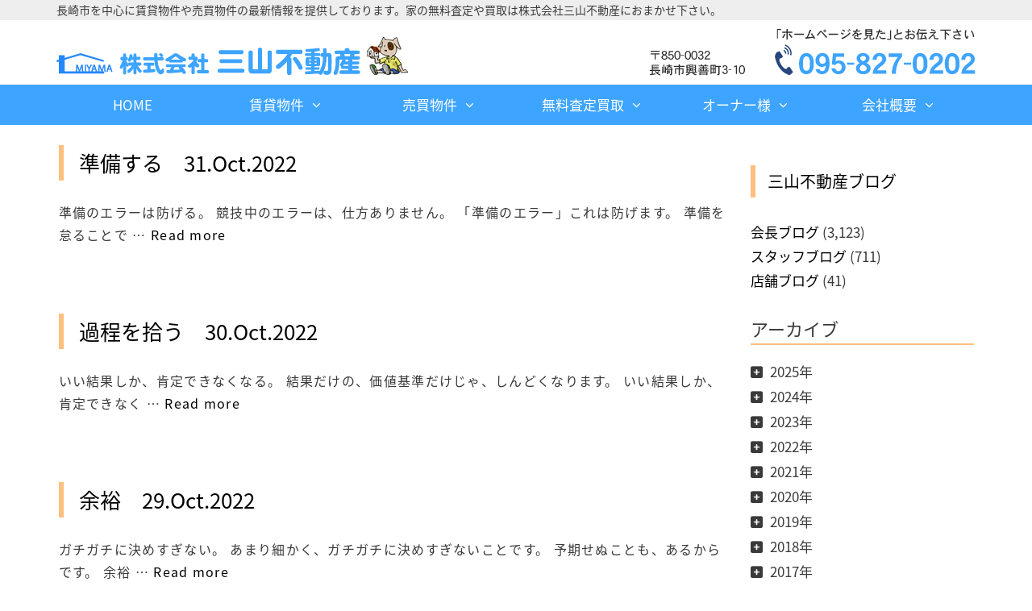

--- FILE ---
content_type: text/html; charset=UTF-8
request_url: https://miyama-r.co.jp/2022/10/
body_size: 19258
content:
<!DOCTYPE html>
<html dir="ltr" lang="ja" prefix="og: https://ogp.me/ns#">
<head>
<meta charset="UTF-8">
<meta http-equiv="X-UA-Compatible" content="IE=edge"/>
<link rel="profile" href="http://gmpg.org/xfn/11">
<link rel="pingback" href="https://miyama-r.co.jp/xmlrpc.php">
<title>10月, 2022 | 長崎市の不動産会社 株式会社三山不動産</title>
<style>img:is([sizes="auto" i], [sizes^="auto," i]) { contain-intrinsic-size: 3000px 1500px }</style>
<!-- All in One SEO 4.8.7 - aioseo.com -->
<meta name="robots" content="max-image-preview:large"/>
<link rel="canonical" href="https://miyama-r.co.jp/2022/10/"/>
<link rel="next" href="https://miyama-r.co.jp/2022/10/page/2/"/>
<meta name="generator" content="All in One SEO (AIOSEO) 4.8.7"/>
<script type="application/ld+json" class="aioseo-schema">
			{"@context":"https:\/\/schema.org","@graph":[{"@type":"BreadcrumbList","@id":"https:\/\/miyama-r.co.jp\/2022\/10\/#breadcrumblist","itemListElement":[{"@type":"ListItem","@id":"https:\/\/miyama-r.co.jp#listItem","position":1,"name":"\u30db\u30fc\u30e0","item":"https:\/\/miyama-r.co.jp","nextItem":{"@type":"ListItem","@id":"https:\/\/miyama-r.co.jp\/2022\/#listItem","name":2022}},{"@type":"ListItem","@id":"https:\/\/miyama-r.co.jp\/2022\/#listItem","position":2,"name":2022,"item":"https:\/\/miyama-r.co.jp\/2022\/","nextItem":{"@type":"ListItem","@id":"https:\/\/miyama-r.co.jp\/2022\/10\/#listItem","name":"10"},"previousItem":{"@type":"ListItem","@id":"https:\/\/miyama-r.co.jp#listItem","name":"\u30db\u30fc\u30e0"}},{"@type":"ListItem","@id":"https:\/\/miyama-r.co.jp\/2022\/10\/#listItem","position":3,"name":"10","previousItem":{"@type":"ListItem","@id":"https:\/\/miyama-r.co.jp\/2022\/#listItem","name":2022}}]},{"@type":"CollectionPage","@id":"https:\/\/miyama-r.co.jp\/2022\/10\/#collectionpage","url":"https:\/\/miyama-r.co.jp\/2022\/10\/","name":"10\u6708, 2022 | \u9577\u5d0e\u5e02\u306e\u4e0d\u52d5\u7523\u4f1a\u793e \u682a\u5f0f\u4f1a\u793e\u4e09\u5c71\u4e0d\u52d5\u7523","inLanguage":"ja","isPartOf":{"@id":"https:\/\/miyama-r.co.jp\/#website"},"breadcrumb":{"@id":"https:\/\/miyama-r.co.jp\/2022\/10\/#breadcrumblist"}},{"@type":"Organization","@id":"https:\/\/miyama-r.co.jp\/#organization","name":"\u9577\u5d0e\u5e02\u306e\u4e0d\u52d5\u7523\u4f1a\u793e \u682a\u5f0f\u4f1a\u793e\u4e09\u5c71\u4e0d\u52d5\u7523","description":"\u9577\u5d0e\u5e02\u306e\u8cc3\u8cb8\u30fb\u58f2\u8cb7\u7269\u4ef6\u306f\u682a\u5f0f\u4f1a\u793e\u4e09\u5c71\u4e0d\u52d5\u7523\u306b\u304a\u307e\u304b\u305b\u4e0b\u3055\u3044","url":"https:\/\/miyama-r.co.jp\/","logo":{"@type":"ImageObject","url":"https:\/\/miyama-r.co.jp\/wp-content\/uploads\/2017\/04\/sitetitlle01.png","@id":"https:\/\/miyama-r.co.jp\/2022\/10\/#organizationLogo","width":440,"height":60},"image":{"@id":"https:\/\/miyama-r.co.jp\/2022\/10\/#organizationLogo"}},{"@type":"WebSite","@id":"https:\/\/miyama-r.co.jp\/#website","url":"https:\/\/miyama-r.co.jp\/","name":"\u9577\u5d0e\u5e02\u306e\u4e0d\u52d5\u7523\u4f1a\u793e \u682a\u5f0f\u4f1a\u793e\u4e09\u5c71\u4e0d\u52d5\u7523","description":"\u9577\u5d0e\u5e02\u306e\u8cc3\u8cb8\u30fb\u58f2\u8cb7\u7269\u4ef6\u306f\u682a\u5f0f\u4f1a\u793e\u4e09\u5c71\u4e0d\u52d5\u7523\u306b\u304a\u307e\u304b\u305b\u4e0b\u3055\u3044","inLanguage":"ja","publisher":{"@id":"https:\/\/miyama-r.co.jp\/#organization"}}]}
		</script>
<!-- All in One SEO -->
<meta name="viewport" content="width=device-width, initial-scale=1"><link rel="alternate" type="application/rss+xml" title="長崎市の不動産会社 株式会社三山不動産 &raquo; フィード" href="https://miyama-r.co.jp/feed/"/>
<link rel="alternate" type="application/rss+xml" title="長崎市の不動産会社 株式会社三山不動産 &raquo; コメントフィード" href="https://miyama-r.co.jp/comments/feed/"/>
<script>
window._wpemojiSettings = {"baseUrl":"https:\/\/s.w.org\/images\/core\/emoji\/16.0.1\/72x72\/","ext":".png","svgUrl":"https:\/\/s.w.org\/images\/core\/emoji\/16.0.1\/svg\/","svgExt":".svg","source":{"concatemoji":"https:\/\/miyama-r.co.jp\/wp-includes\/js\/wp-emoji-release.min.js?ver=6.8.3"}};
/*! This file is auto-generated */
!function(s,n){var o,i,e;function c(e){try{var t={supportTests:e,timestamp:(new Date).valueOf()};sessionStorage.setItem(o,JSON.stringify(t))}catch(e){}}function p(e,t,n){e.clearRect(0,0,e.canvas.width,e.canvas.height),e.fillText(t,0,0);var t=new Uint32Array(e.getImageData(0,0,e.canvas.width,e.canvas.height).data),a=(e.clearRect(0,0,e.canvas.width,e.canvas.height),e.fillText(n,0,0),new Uint32Array(e.getImageData(0,0,e.canvas.width,e.canvas.height).data));return t.every(function(e,t){return e===a[t]})}function u(e,t){e.clearRect(0,0,e.canvas.width,e.canvas.height),e.fillText(t,0,0);for(var n=e.getImageData(16,16,1,1),a=0;a<n.data.length;a++)if(0!==n.data[a])return!1;return!0}function f(e,t,n,a){switch(t){case"flag":return n(e,"\ud83c\udff3\ufe0f\u200d\u26a7\ufe0f","\ud83c\udff3\ufe0f\u200b\u26a7\ufe0f")?!1:!n(e,"\ud83c\udde8\ud83c\uddf6","\ud83c\udde8\u200b\ud83c\uddf6")&&!n(e,"\ud83c\udff4\udb40\udc67\udb40\udc62\udb40\udc65\udb40\udc6e\udb40\udc67\udb40\udc7f","\ud83c\udff4\u200b\udb40\udc67\u200b\udb40\udc62\u200b\udb40\udc65\u200b\udb40\udc6e\u200b\udb40\udc67\u200b\udb40\udc7f");case"emoji":return!a(e,"\ud83e\udedf")}return!1}function g(e,t,n,a){var r="undefined"!=typeof WorkerGlobalScope&&self instanceof WorkerGlobalScope?new OffscreenCanvas(300,150):s.createElement("canvas"),o=r.getContext("2d",{willReadFrequently:!0}),i=(o.textBaseline="top",o.font="600 32px Arial",{});return e.forEach(function(e){i[e]=t(o,e,n,a)}),i}function t(e){var t=s.createElement("script");t.src=e,t.defer=!0,s.head.appendChild(t)}"undefined"!=typeof Promise&&(o="wpEmojiSettingsSupports",i=["flag","emoji"],n.supports={everything:!0,everythingExceptFlag:!0},e=new Promise(function(e){s.addEventListener("DOMContentLoaded",e,{once:!0})}),new Promise(function(t){var n=function(){try{var e=JSON.parse(sessionStorage.getItem(o));if("object"==typeof e&&"number"==typeof e.timestamp&&(new Date).valueOf()<e.timestamp+604800&&"object"==typeof e.supportTests)return e.supportTests}catch(e){}return null}();if(!n){if("undefined"!=typeof Worker&&"undefined"!=typeof OffscreenCanvas&&"undefined"!=typeof URL&&URL.createObjectURL&&"undefined"!=typeof Blob)try{var e="postMessage("+g.toString()+"("+[JSON.stringify(i),f.toString(),p.toString(),u.toString()].join(",")+"));",a=new Blob([e],{type:"text/javascript"}),r=new Worker(URL.createObjectURL(a),{name:"wpTestEmojiSupports"});return void(r.onmessage=function(e){c(n=e.data),r.terminate(),t(n)})}catch(e){}c(n=g(i,f,p,u))}t(n)}).then(function(e){for(var t in e)n.supports[t]=e[t],n.supports.everything=n.supports.everything&&n.supports[t],"flag"!==t&&(n.supports.everythingExceptFlag=n.supports.everythingExceptFlag&&n.supports[t]);n.supports.everythingExceptFlag=n.supports.everythingExceptFlag&&!n.supports.flag,n.DOMReady=!1,n.readyCallback=function(){n.DOMReady=!0}}).then(function(){return e}).then(function(){var e;n.supports.everything||(n.readyCallback(),(e=n.source||{}).concatemoji?t(e.concatemoji):e.wpemoji&&e.twemoji&&(t(e.twemoji),t(e.wpemoji)))}))}((window,document),window._wpemojiSettings);
</script>
<style id='wp-emoji-styles-inline-css'>

	img.wp-smiley, img.emoji {
		display: inline !important;
		border: none !important;
		box-shadow: none !important;
		height: 1em !important;
		width: 1em !important;
		margin: 0 0.07em !important;
		vertical-align: -0.1em !important;
		background: none !important;
		padding: 0 !important;
	}
</style>
<link rel='stylesheet' id='wp-block-library-css' href='https://miyama-r.co.jp/wp-includes/css/dist/block-library/style.min.css?ver=6.8.3' media='all'/>
<style id='classic-theme-styles-inline-css'>
/*! This file is auto-generated */
.wp-block-button__link{color:#fff;background-color:#32373c;border-radius:9999px;box-shadow:none;text-decoration:none;padding:calc(.667em + 2px) calc(1.333em + 2px);font-size:1.125em}.wp-block-file__button{background:#32373c;color:#fff;text-decoration:none}
</style>
<style id='global-styles-inline-css'>
:root{--wp--preset--aspect-ratio--square: 1;--wp--preset--aspect-ratio--4-3: 4/3;--wp--preset--aspect-ratio--3-4: 3/4;--wp--preset--aspect-ratio--3-2: 3/2;--wp--preset--aspect-ratio--2-3: 2/3;--wp--preset--aspect-ratio--16-9: 16/9;--wp--preset--aspect-ratio--9-16: 9/16;--wp--preset--color--black: #000000;--wp--preset--color--cyan-bluish-gray: #abb8c3;--wp--preset--color--white: #ffffff;--wp--preset--color--pale-pink: #f78da7;--wp--preset--color--vivid-red: #cf2e2e;--wp--preset--color--luminous-vivid-orange: #ff6900;--wp--preset--color--luminous-vivid-amber: #fcb900;--wp--preset--color--light-green-cyan: #7bdcb5;--wp--preset--color--vivid-green-cyan: #00d084;--wp--preset--color--pale-cyan-blue: #8ed1fc;--wp--preset--color--vivid-cyan-blue: #0693e3;--wp--preset--color--vivid-purple: #9b51e0;--wp--preset--color--contrast: var(--contrast);--wp--preset--color--contrast-2: var(--contrast-2);--wp--preset--color--contrast-3: var(--contrast-3);--wp--preset--color--base: var(--base);--wp--preset--color--base-2: var(--base-2);--wp--preset--color--base-3: var(--base-3);--wp--preset--color--accent: var(--accent);--wp--preset--gradient--vivid-cyan-blue-to-vivid-purple: linear-gradient(135deg,rgba(6,147,227,1) 0%,rgb(155,81,224) 100%);--wp--preset--gradient--light-green-cyan-to-vivid-green-cyan: linear-gradient(135deg,rgb(122,220,180) 0%,rgb(0,208,130) 100%);--wp--preset--gradient--luminous-vivid-amber-to-luminous-vivid-orange: linear-gradient(135deg,rgba(252,185,0,1) 0%,rgba(255,105,0,1) 100%);--wp--preset--gradient--luminous-vivid-orange-to-vivid-red: linear-gradient(135deg,rgba(255,105,0,1) 0%,rgb(207,46,46) 100%);--wp--preset--gradient--very-light-gray-to-cyan-bluish-gray: linear-gradient(135deg,rgb(238,238,238) 0%,rgb(169,184,195) 100%);--wp--preset--gradient--cool-to-warm-spectrum: linear-gradient(135deg,rgb(74,234,220) 0%,rgb(151,120,209) 20%,rgb(207,42,186) 40%,rgb(238,44,130) 60%,rgb(251,105,98) 80%,rgb(254,248,76) 100%);--wp--preset--gradient--blush-light-purple: linear-gradient(135deg,rgb(255,206,236) 0%,rgb(152,150,240) 100%);--wp--preset--gradient--blush-bordeaux: linear-gradient(135deg,rgb(254,205,165) 0%,rgb(254,45,45) 50%,rgb(107,0,62) 100%);--wp--preset--gradient--luminous-dusk: linear-gradient(135deg,rgb(255,203,112) 0%,rgb(199,81,192) 50%,rgb(65,88,208) 100%);--wp--preset--gradient--pale-ocean: linear-gradient(135deg,rgb(255,245,203) 0%,rgb(182,227,212) 50%,rgb(51,167,181) 100%);--wp--preset--gradient--electric-grass: linear-gradient(135deg,rgb(202,248,128) 0%,rgb(113,206,126) 100%);--wp--preset--gradient--midnight: linear-gradient(135deg,rgb(2,3,129) 0%,rgb(40,116,252) 100%);--wp--preset--font-size--small: 13px;--wp--preset--font-size--medium: 20px;--wp--preset--font-size--large: 36px;--wp--preset--font-size--x-large: 42px;--wp--preset--spacing--20: 0.44rem;--wp--preset--spacing--30: 0.67rem;--wp--preset--spacing--40: 1rem;--wp--preset--spacing--50: 1.5rem;--wp--preset--spacing--60: 2.25rem;--wp--preset--spacing--70: 3.38rem;--wp--preset--spacing--80: 5.06rem;--wp--preset--shadow--natural: 6px 6px 9px rgba(0, 0, 0, 0.2);--wp--preset--shadow--deep: 12px 12px 50px rgba(0, 0, 0, 0.4);--wp--preset--shadow--sharp: 6px 6px 0px rgba(0, 0, 0, 0.2);--wp--preset--shadow--outlined: 6px 6px 0px -3px rgba(255, 255, 255, 1), 6px 6px rgba(0, 0, 0, 1);--wp--preset--shadow--crisp: 6px 6px 0px rgba(0, 0, 0, 1);}:root :where(.is-layout-flow) > :first-child{margin-block-start: 0;}:root :where(.is-layout-flow) > :last-child{margin-block-end: 0;}:root :where(.is-layout-flow) > *{margin-block-start: 24px;margin-block-end: 0;}:root :where(.is-layout-constrained) > :first-child{margin-block-start: 0;}:root :where(.is-layout-constrained) > :last-child{margin-block-end: 0;}:root :where(.is-layout-constrained) > *{margin-block-start: 24px;margin-block-end: 0;}:root :where(.is-layout-flex){gap: 24px;}:root :where(.is-layout-grid){gap: 24px;}body .is-layout-flex{display: flex;}.is-layout-flex{flex-wrap: wrap;align-items: center;}.is-layout-flex > :is(*, div){margin: 0;}body .is-layout-grid{display: grid;}.is-layout-grid > :is(*, div){margin: 0;}.has-black-color{color: var(--wp--preset--color--black) !important;}.has-cyan-bluish-gray-color{color: var(--wp--preset--color--cyan-bluish-gray) !important;}.has-white-color{color: var(--wp--preset--color--white) !important;}.has-pale-pink-color{color: var(--wp--preset--color--pale-pink) !important;}.has-vivid-red-color{color: var(--wp--preset--color--vivid-red) !important;}.has-luminous-vivid-orange-color{color: var(--wp--preset--color--luminous-vivid-orange) !important;}.has-luminous-vivid-amber-color{color: var(--wp--preset--color--luminous-vivid-amber) !important;}.has-light-green-cyan-color{color: var(--wp--preset--color--light-green-cyan) !important;}.has-vivid-green-cyan-color{color: var(--wp--preset--color--vivid-green-cyan) !important;}.has-pale-cyan-blue-color{color: var(--wp--preset--color--pale-cyan-blue) !important;}.has-vivid-cyan-blue-color{color: var(--wp--preset--color--vivid-cyan-blue) !important;}.has-vivid-purple-color{color: var(--wp--preset--color--vivid-purple) !important;}.has-contrast-color{color: var(--wp--preset--color--contrast) !important;}.has-contrast-2-color{color: var(--wp--preset--color--contrast-2) !important;}.has-contrast-3-color{color: var(--wp--preset--color--contrast-3) !important;}.has-base-color{color: var(--wp--preset--color--base) !important;}.has-base-2-color{color: var(--wp--preset--color--base-2) !important;}.has-base-3-color{color: var(--wp--preset--color--base-3) !important;}.has-accent-color{color: var(--wp--preset--color--accent) !important;}.has-black-background-color{background-color: var(--wp--preset--color--black) !important;}.has-cyan-bluish-gray-background-color{background-color: var(--wp--preset--color--cyan-bluish-gray) !important;}.has-white-background-color{background-color: var(--wp--preset--color--white) !important;}.has-pale-pink-background-color{background-color: var(--wp--preset--color--pale-pink) !important;}.has-vivid-red-background-color{background-color: var(--wp--preset--color--vivid-red) !important;}.has-luminous-vivid-orange-background-color{background-color: var(--wp--preset--color--luminous-vivid-orange) !important;}.has-luminous-vivid-amber-background-color{background-color: var(--wp--preset--color--luminous-vivid-amber) !important;}.has-light-green-cyan-background-color{background-color: var(--wp--preset--color--light-green-cyan) !important;}.has-vivid-green-cyan-background-color{background-color: var(--wp--preset--color--vivid-green-cyan) !important;}.has-pale-cyan-blue-background-color{background-color: var(--wp--preset--color--pale-cyan-blue) !important;}.has-vivid-cyan-blue-background-color{background-color: var(--wp--preset--color--vivid-cyan-blue) !important;}.has-vivid-purple-background-color{background-color: var(--wp--preset--color--vivid-purple) !important;}.has-contrast-background-color{background-color: var(--wp--preset--color--contrast) !important;}.has-contrast-2-background-color{background-color: var(--wp--preset--color--contrast-2) !important;}.has-contrast-3-background-color{background-color: var(--wp--preset--color--contrast-3) !important;}.has-base-background-color{background-color: var(--wp--preset--color--base) !important;}.has-base-2-background-color{background-color: var(--wp--preset--color--base-2) !important;}.has-base-3-background-color{background-color: var(--wp--preset--color--base-3) !important;}.has-accent-background-color{background-color: var(--wp--preset--color--accent) !important;}.has-black-border-color{border-color: var(--wp--preset--color--black) !important;}.has-cyan-bluish-gray-border-color{border-color: var(--wp--preset--color--cyan-bluish-gray) !important;}.has-white-border-color{border-color: var(--wp--preset--color--white) !important;}.has-pale-pink-border-color{border-color: var(--wp--preset--color--pale-pink) !important;}.has-vivid-red-border-color{border-color: var(--wp--preset--color--vivid-red) !important;}.has-luminous-vivid-orange-border-color{border-color: var(--wp--preset--color--luminous-vivid-orange) !important;}.has-luminous-vivid-amber-border-color{border-color: var(--wp--preset--color--luminous-vivid-amber) !important;}.has-light-green-cyan-border-color{border-color: var(--wp--preset--color--light-green-cyan) !important;}.has-vivid-green-cyan-border-color{border-color: var(--wp--preset--color--vivid-green-cyan) !important;}.has-pale-cyan-blue-border-color{border-color: var(--wp--preset--color--pale-cyan-blue) !important;}.has-vivid-cyan-blue-border-color{border-color: var(--wp--preset--color--vivid-cyan-blue) !important;}.has-vivid-purple-border-color{border-color: var(--wp--preset--color--vivid-purple) !important;}.has-contrast-border-color{border-color: var(--wp--preset--color--contrast) !important;}.has-contrast-2-border-color{border-color: var(--wp--preset--color--contrast-2) !important;}.has-contrast-3-border-color{border-color: var(--wp--preset--color--contrast-3) !important;}.has-base-border-color{border-color: var(--wp--preset--color--base) !important;}.has-base-2-border-color{border-color: var(--wp--preset--color--base-2) !important;}.has-base-3-border-color{border-color: var(--wp--preset--color--base-3) !important;}.has-accent-border-color{border-color: var(--wp--preset--color--accent) !important;}.has-vivid-cyan-blue-to-vivid-purple-gradient-background{background: var(--wp--preset--gradient--vivid-cyan-blue-to-vivid-purple) !important;}.has-light-green-cyan-to-vivid-green-cyan-gradient-background{background: var(--wp--preset--gradient--light-green-cyan-to-vivid-green-cyan) !important;}.has-luminous-vivid-amber-to-luminous-vivid-orange-gradient-background{background: var(--wp--preset--gradient--luminous-vivid-amber-to-luminous-vivid-orange) !important;}.has-luminous-vivid-orange-to-vivid-red-gradient-background{background: var(--wp--preset--gradient--luminous-vivid-orange-to-vivid-red) !important;}.has-very-light-gray-to-cyan-bluish-gray-gradient-background{background: var(--wp--preset--gradient--very-light-gray-to-cyan-bluish-gray) !important;}.has-cool-to-warm-spectrum-gradient-background{background: var(--wp--preset--gradient--cool-to-warm-spectrum) !important;}.has-blush-light-purple-gradient-background{background: var(--wp--preset--gradient--blush-light-purple) !important;}.has-blush-bordeaux-gradient-background{background: var(--wp--preset--gradient--blush-bordeaux) !important;}.has-luminous-dusk-gradient-background{background: var(--wp--preset--gradient--luminous-dusk) !important;}.has-pale-ocean-gradient-background{background: var(--wp--preset--gradient--pale-ocean) !important;}.has-electric-grass-gradient-background{background: var(--wp--preset--gradient--electric-grass) !important;}.has-midnight-gradient-background{background: var(--wp--preset--gradient--midnight) !important;}.has-small-font-size{font-size: var(--wp--preset--font-size--small) !important;}.has-medium-font-size{font-size: var(--wp--preset--font-size--medium) !important;}.has-large-font-size{font-size: var(--wp--preset--font-size--large) !important;}.has-x-large-font-size{font-size: var(--wp--preset--font-size--x-large) !important;}
:root :where(.wp-block-pullquote){font-size: 1.5em;line-height: 1.6;}
</style>
<link rel='stylesheet' id='contact-form-7-css' href='https://miyama-r.co.jp/wp-content/plugins/contact-form-7/includes/css/styles.css?ver=6.0.6' media='all'/>
<link rel='stylesheet' id='whats-new-style-css' href='https://miyama-r.co.jp/wp-content/plugins/whats-new-genarator/whats-new.css?ver=2.0.2' media='all'/>
<link rel='stylesheet' id='generate-style-grid-css' href='https://miyama-r.co.jp/wp-content/themes/generatepress/assets/css/unsemantic-grid.min.css?ver=3.5.0' media='all'/>
<link rel='stylesheet' id='generate-style-css' href='https://miyama-r.co.jp/wp-content/themes/generatepress/assets/css/style.min.css?ver=3.5.0' media='all'/>
<style id='generate-style-inline-css'>
body{background-color:#ffffff;color:#3a3a3a;}a{color:#1e73be;}a:hover, a:focus, a:active{color:#000000;}body .grid-container{max-width:1145px;}.wp-block-group__inner-container{max-width:1145px;margin-left:auto;margin-right:auto;}.generate-back-to-top{font-size:20px;border-radius:3px;position:fixed;bottom:30px;right:30px;line-height:40px;width:40px;text-align:center;z-index:10;transition:opacity 300ms ease-in-out;opacity:0.1;transform:translateY(1000px);}.generate-back-to-top__show{opacity:1;transform:translateY(0);}:root{--contrast:#222222;--contrast-2:#575760;--contrast-3:#b2b2be;--base:#f0f0f0;--base-2:#f7f8f9;--base-3:#ffffff;--accent:#1e73be;}:root .has-contrast-color{color:var(--contrast);}:root .has-contrast-background-color{background-color:var(--contrast);}:root .has-contrast-2-color{color:var(--contrast-2);}:root .has-contrast-2-background-color{background-color:var(--contrast-2);}:root .has-contrast-3-color{color:var(--contrast-3);}:root .has-contrast-3-background-color{background-color:var(--contrast-3);}:root .has-base-color{color:var(--base);}:root .has-base-background-color{background-color:var(--base);}:root .has-base-2-color{color:var(--base-2);}:root .has-base-2-background-color{background-color:var(--base-2);}:root .has-base-3-color{color:var(--base-3);}:root .has-base-3-background-color{background-color:var(--base-3);}:root .has-accent-color{color:var(--accent);}:root .has-accent-background-color{background-color:var(--accent);}body{line-height:1.5;}.entry-content > [class*="wp-block-"]:not(:last-child):not(.wp-block-heading){margin-bottom:1.5em;}.main-title{font-size:45px;}.main-navigation a, .menu-toggle{font-size:17px;}.main-navigation .main-nav ul ul li a{font-size:14px;}.sidebar .widget, .footer-widgets .widget{font-size:17px;}h1{font-size:40px;}h2{font-size:30px;}h3{font-size:20px;}h4{font-size:inherit;}h5{font-size:inherit;}@media (max-width:768px){.main-title{font-size:30px;}h1{font-size:30px;}h2{font-size:25px;}}.top-bar{background-color:#636363;color:#ffffff;}.top-bar a{color:#ffffff;}.top-bar a:hover{color:#303030;}.site-header{background-color:#ffffff;color:#3a3a3a;}.site-header a{color:#3a3a3a;}.main-title a,.main-title a:hover{color:#222222;}.site-description{color:#757575;}.main-navigation,.main-navigation ul ul{background-color:#3da4ff;}.main-navigation .main-nav ul li a, .main-navigation .menu-toggle, .main-navigation .menu-bar-items{color:#ffffff;}.main-navigation .main-nav ul li:not([class*="current-menu-"]):hover > a, .main-navigation .main-nav ul li:not([class*="current-menu-"]):focus > a, .main-navigation .main-nav ul li.sfHover:not([class*="current-menu-"]) > a, .main-navigation .menu-bar-item:hover > a, .main-navigation .menu-bar-item.sfHover > a{color:#3da4ff;background-color:#ffffff;}button.menu-toggle:hover,button.menu-toggle:focus,.main-navigation .mobile-bar-items a,.main-navigation .mobile-bar-items a:hover,.main-navigation .mobile-bar-items a:focus{color:#ffffff;}.main-navigation .main-nav ul li[class*="current-menu-"] > a{color:#3da4ff;background-color:#ffffff;}.navigation-search input[type="search"],.navigation-search input[type="search"]:active, .navigation-search input[type="search"]:focus, .main-navigation .main-nav ul li.search-item.active > a, .main-navigation .menu-bar-items .search-item.active > a{color:#3da4ff;background-color:#ffffff;}.main-navigation ul ul{background-color:#3da4ff;}.main-navigation .main-nav ul ul li a{color:#ffffff;}.main-navigation .main-nav ul ul li:not([class*="current-menu-"]):hover > a,.main-navigation .main-nav ul ul li:not([class*="current-menu-"]):focus > a, .main-navigation .main-nav ul ul li.sfHover:not([class*="current-menu-"]) > a{color:#3da4ff;background-color:#ffffff;}.main-navigation .main-nav ul ul li[class*="current-menu-"] > a{color:#3da4ff;background-color:#ffffff;}.separate-containers .inside-article, .separate-containers .comments-area, .separate-containers .page-header, .one-container .container, .separate-containers .paging-navigation, .inside-page-header{background-color:#ffffff;}.entry-meta{color:#595959;}.entry-meta a{color:#595959;}.entry-meta a:hover{color:#1e73be;}.sidebar .widget{background-color:#ffffff;}.sidebar .widget .widget-title{color:#000000;}.footer-widgets{background-color:#f4f4f4;}.footer-widgets .widget-title{color:#000000;}.site-info{color:#ffffff;background-color:#222222;}.site-info a{color:#ffffff;}.site-info a:hover{color:#606060;}.footer-bar .widget_nav_menu .current-menu-item a{color:#606060;}input[type="text"],input[type="email"],input[type="url"],input[type="password"],input[type="search"],input[type="tel"],input[type="number"],textarea,select{color:#666666;background-color:#fafafa;border-color:#cccccc;}input[type="text"]:focus,input[type="email"]:focus,input[type="url"]:focus,input[type="password"]:focus,input[type="search"]:focus,input[type="tel"]:focus,input[type="number"]:focus,textarea:focus,select:focus{color:#666666;background-color:#ffffff;border-color:#bfbfbf;}button,html input[type="button"],input[type="reset"],input[type="submit"],a.button,a.wp-block-button__link:not(.has-background){color:#ffffff;background-color:#666666;}button:hover,html input[type="button"]:hover,input[type="reset"]:hover,input[type="submit"]:hover,a.button:hover,button:focus,html input[type="button"]:focus,input[type="reset"]:focus,input[type="submit"]:focus,a.button:focus,a.wp-block-button__link:not(.has-background):active,a.wp-block-button__link:not(.has-background):focus,a.wp-block-button__link:not(.has-background):hover{color:#ffffff;background-color:#3f3f3f;}a.generate-back-to-top{background-color:rgba( 0,0,0,0.4 );color:#ffffff;}a.generate-back-to-top:hover,a.generate-back-to-top:focus{background-color:rgba( 0,0,0,0.6 );color:#ffffff;}:root{--gp-search-modal-bg-color:var(--base-3);--gp-search-modal-text-color:var(--contrast);--gp-search-modal-overlay-bg-color:rgba(0,0,0,0.2);}@media (max-width: 768px){.main-navigation .menu-bar-item:hover > a, .main-navigation .menu-bar-item.sfHover > a{background:none;color:#ffffff;}}.inside-top-bar{padding:10px;}.inside-header{padding:10px;}.separate-containers .inside-article, .separate-containers .comments-area, .separate-containers .page-header, .separate-containers .paging-navigation, .one-container .site-content, .inside-page-header{padding:0px 5px 40px 5px;}.site-main .wp-block-group__inner-container{padding:0px 5px 40px 5px;}.entry-content .alignwide, body:not(.no-sidebar) .entry-content .alignfull{margin-left:-5px;width:calc(100% + 10px);max-width:calc(100% + 10px);}.one-container.right-sidebar .site-main,.one-container.both-right .site-main{margin-right:5px;}.one-container.left-sidebar .site-main,.one-container.both-left .site-main{margin-left:5px;}.one-container.both-sidebars .site-main{margin:0px 5px 0px 5px;}.main-navigation .main-nav ul li a,.menu-toggle,.main-navigation .mobile-bar-items a{line-height:50px;}.navigation-search input[type="search"]{height:50px;}.rtl .menu-item-has-children .dropdown-menu-toggle{padding-left:20px;}.rtl .main-navigation .main-nav ul li.menu-item-has-children > a{padding-right:20px;}.widget-area .widget{padding:30px 5px 0px 5px;}.footer-widgets{padding:20px 10px 20px 10px;}.site-info{padding:20px 10px 20px 10px;}@media (max-width:768px){.separate-containers .inside-article, .separate-containers .comments-area, .separate-containers .page-header, .separate-containers .paging-navigation, .one-container .site-content, .inside-page-header{padding:30px;}.site-main .wp-block-group__inner-container{padding:30px;}.site-info{padding-right:10px;padding-left:10px;}.entry-content .alignwide, body:not(.no-sidebar) .entry-content .alignfull{margin-left:-30px;width:calc(100% + 60px);max-width:calc(100% + 60px);}}/* End cached CSS */@media (max-width: 768px){.main-navigation .menu-toggle,.main-navigation .mobile-bar-items,.sidebar-nav-mobile:not(#sticky-placeholder){display:block;}.main-navigation ul,.gen-sidebar-nav{display:none;}[class*="nav-float-"] .site-header .inside-header > *{float:none;clear:both;}}
.main-navigation .main-nav ul li a,.menu-toggle,.main-navigation .mobile-bar-items a{transition: line-height 300ms ease}.fl-builder-edit .navigation-stick {z-index: 10 !important;}.main-navigation.toggled .main-nav > ul{background-color: #3da4ff}
</style>
<link rel='stylesheet' id='generate-mobile-style-css' href='https://miyama-r.co.jp/wp-content/themes/generatepress/assets/css/mobile.min.css?ver=3.5.0' media='all'/>
<link rel='stylesheet' id='generate-font-icons-css' href='https://miyama-r.co.jp/wp-content/themes/generatepress/assets/css/components/font-icons.min.css?ver=3.5.0' media='all'/>
<link rel='stylesheet' id='generate-child-css' href='https://miyama-r.co.jp/wp-content/themes/GeneratePress_child/style.css?ver=1685947440' media='all'/>
<link rel='stylesheet' id='generate-blog-images-css' href='https://miyama-r.co.jp/wp-content/plugins/gp-premium/blog/functions/css/featured-images.min.css?ver=2.5.0' media='all'/>
<link rel='stylesheet' id='generate-sticky-css' href='https://miyama-r.co.jp/wp-content/plugins/gp-premium/menu-plus/functions/css/sticky.min.css?ver=2.5.0' media='all'/>
<link rel='stylesheet' id='generate-offside-css' href='https://miyama-r.co.jp/wp-content/plugins/gp-premium/menu-plus/functions/css/offside.min.css?ver=2.5.0' media='all'/>
<style id='generate-offside-inline-css'>
:root{--gp-slideout-width:265px;}.slideout-navigation.main-navigation .main-nav ul li a{font-weight:normal;text-transform:none;}.slideout-navigation.main-navigation.do-overlay .main-nav ul ul li a{font-size:1em;}.slideout-navigation, .slideout-navigation a{color:#ffffff;}.slideout-navigation button.slideout-exit{color:#ffffff;padding-left:20px;padding-right:20px;}.slideout-navigation .dropdown-menu-toggle:before{content:"\f107";}.slideout-navigation .sfHover > a .dropdown-menu-toggle:before{content:"\f106";}@media (max-width: 768px){.menu-bar-item.slideout-toggle{display:none;}}
</style>
<link rel='stylesheet' id='gp-premium-icons-css' href='https://miyama-r.co.jp/wp-content/plugins/gp-premium/general/icons/icons.min.css?ver=2.5.0' media='all'/>
<script src="https://miyama-r.co.jp/wp-includes/js/jquery/jquery.min.js?ver=3.7.1" id="jquery-core-js"></script>
<link rel="https://api.w.org/" href="https://miyama-r.co.jp/wp-json/"/><link rel="EditURI" type="application/rsd+xml" title="RSD" href="https://miyama-r.co.jp/xmlrpc.php?rsd"/>
<div id="site-description"><p>長崎市を中心に賃貸物件や売買物件の最新情報を提供しております。家の無料査定や買取は株式会社三山不動産におまかせ下さい。</p></div><link rel="Shortcut Icon" type="image/x-icon" href="//miyama-r.co.jp/wp-content/uploads/2017/05/favicon.ico"/>
<!-- Analytics by WP Statistics - https://wp-statistics.com -->
<meta name="generator" content="Elementor 3.28.4; features: e_font_icon_svg, additional_custom_breakpoints, e_local_google_fonts, e_element_cache; settings: css_print_method-external, google_font-enabled, font_display-swap">
<style>
				.e-con.e-parent:nth-of-type(n+4):not(.e-lazyloaded):not(.e-no-lazyload),
				.e-con.e-parent:nth-of-type(n+4):not(.e-lazyloaded):not(.e-no-lazyload) * {
					background-image: none !important;
				}
				@media screen and (max-height: 1024px) {
					.e-con.e-parent:nth-of-type(n+3):not(.e-lazyloaded):not(.e-no-lazyload),
					.e-con.e-parent:nth-of-type(n+3):not(.e-lazyloaded):not(.e-no-lazyload) * {
						background-image: none !important;
					}
				}
				@media screen and (max-height: 640px) {
					.e-con.e-parent:nth-of-type(n+2):not(.e-lazyloaded):not(.e-no-lazyload),
					.e-con.e-parent:nth-of-type(n+2):not(.e-lazyloaded):not(.e-no-lazyload) * {
						background-image: none !important;
					}
				}
			</style>
<!-- Global site tag (gtag.js) - Google Analytics -->
<script async src="https://www.googletagmanager.com/gtag/js?id=UA-100067236-1"></script>
<script>
  window.dataLayer = window.dataLayer || [];
  function gtag(){dataLayer.push(arguments);}
  gtag('js', new Date());

  gtag('config', 'UA-100067236-1');
</script>
<!-- Google tag (gtag.js) -->
<script async src="https://www.googletagmanager.com/gtag/js?id=G-7QQ4W8QVTX"></script>
<script>
  window.dataLayer = window.dataLayer || [];
  function gtag(){dataLayer.push(arguments);}
  gtag('js', new Date());

  gtag('config', 'G-7QQ4W8QVTX');
</script>
<script src="http://ajax.googleapis.com/ajax/libs/jquery/1.9.1/jquery.min.js"></script>
<script>
$(function(){
    $setElm = $('.wideslider');
    baseWidth = 1140;
    baseHeight = 450;
    minWidth = 640;
 
    slideSpeed = 700;
    delayTime = 5000;
    easing = 'linear';
    autoPlay = '1'; // notAutoPlay = '0'
 
    flickMove = '1'; // notFlick = '0'
 
    btnOpacity = 0.5;
    pnOpacity = 0.5;
 
    ua = navigator.userAgent;
 
    $(window).load(function(){
        $setElm.find('img').css({display:'block'});
        $setElm.each(function(){
            var targetObj = $(this),
            wsSetTimer;
 
            targetObj.children('ul').wrapAll('<div class="wideslider_base"><div class="wideslider_wrap"></div><div class="slider_prev"></div><div class="slider_next"></div></div>');
 
            var findBase = targetObj.find('.wideslider_base'),
            findWrap = targetObj.find('.wideslider_wrap'),
            findPrev = targetObj.find('.slider_prev'),
            findNext = targetObj.find('.slider_next');
 
            var pagination = $('<div class="pagination"></div>');
            targetObj.append(pagination);
 
            var baseList = findWrap.find('li'),
            baseListLink = findWrap.find('li').children('a'),
            baseListCount = findWrap.find('li').length;
 
            baseList.each(function(i){
                $(this).css({width:(baseWidth),height:(baseHeight)});
                pagination.append('<a href="javascript:void(0);" class="pn'+(i+1)+'"></a>');
            });
 
            var findPagi = targetObj.find('.pagination');
 
            setSlide();
            function setSlide(){
                windowWidth = $(window).width();
                findList = findWrap.find('li');
                setParts = (findBase,findWrap,findPrev,findNext,$setElm);
 
                setWrapLeft = parseInt(findWrap.css('left'));
                setlistWidth = findList.find('img').width();
                setLeft = setWrapLeft / setlistWidth;
 
                if(windowWidth < baseWidth){
                    if(windowWidth > minWidth){
                        findList.css({width:(windowWidth)});
                        var reImgHeight = findList.find('img').height();
                        findList.css({height:(reImgHeight)});
                        setParts.css({height:(reImgHeight)});
                    } else if(windowWidth <= minWidth){
                        findList.css({width:(minWidth)});
                        var reImgHeight = findList.find('img').height();
                        findList.css({height:(reImgHeight)});
                        setParts.css({height:(reImgHeight)});
                    }
                } else if(windowWidth >= baseWidth){
                    findList.css({width:(baseWidth),height:(baseHeight)});
                    setParts.css({height:(baseHeight)});
                }
 
                setWidth = findList.find('img').width();
                setHeight = findList.find('img').height();
                baseWrapWidth = (setWidth)*(baseListCount);
 
                ulCount = findWrap.find('ul').length;
                if(ulCount == 1){
                    var makeClone = findWrap.children('ul');
                    makeClone.clone().prependTo(findWrap);
                    makeClone.clone().appendTo(findWrap);
                    findWrap.children('ul').eq('1').addClass('mainList');
                    var mainList = findWrap.find('.mainList').children('li');
                    mainList.eq('0').addClass('mainActive')
 
                    allListCount = findWrap.find('li').length;
                }
                allLWrapWidth = (setWidth)*(allListCount),
                posAdjust = ((windowWidth)-(setWidth))/2;
 
                findBase.css({left:(posAdjust),width:(setWidth),height:(setHeight)});
                findPrev.css({left:-(posAdjust),width:(posAdjust),height:(setHeight),opacity:(btnOpacity)});
                findNext.css({right:-(posAdjust),width:(posAdjust),height:(setHeight),opacity:(btnOpacity)});
 
                findWrap.css({width:(allLWrapWidth),height:(setHeight)});
                findWrap.children('ul').css({width:(baseWrapWidth),height:(setHeight)});
 
                posResetNext = -(baseWrapWidth)*2,
                posResetPrev = -(baseWrapWidth)+(setWidth);
 
                adjLeft = setWidth * setLeft;
                findWrap.css({left:(adjLeft)});
 
            }
            findWrap.css({left:-(baseWrapWidth)});
 
            var pnPoint = pagination.children('a'),
            pnFirst = pagination.children('a:first'),
            pnLast = pagination.children('a:last'),
            pnCount = pagination.children('a').length;
 
            if(ua.search(/iPhone/) != -1 || ua.search(/iPad/) != -1 || ua.search(/iPod/) != -1 || ua.search(/Android/) != -1){
                pnPoint.css({opacity:(pnOpacity)});
            } else {
                pnPoint.css({opacity:(pnOpacity)}).hover(function(){
                    $(this).stop().animate({opacity:'1'},300);
                }, function(){
                    $(this).stop().animate({opacity:(pnOpacity)},300);
                });
            }
 
            pnFirst.addClass('active');
            pnPoint.click(function(){
                if(autoPlay == '1'){clearInterval(wsSetTimer);}
                var setNum = pnPoint.index(this),
                moveLeft = ((setWidth)*(setNum))+baseWrapWidth;
                findWrap.stop().animate({left: -(moveLeft)},slideSpeed,easing);
                pnPoint.removeClass('active');
                $(this).addClass('active');
                activePos();
                if(autoPlay == '1'){wsTimer();}
            });
 
            if(autoPlay == '1'){wsTimer();}
 
            function wsTimer(){
                wsSetTimer = setInterval(function(){
                    findNext.click();
                },delayTime);
            }
            findNext.click(function(){
                findWrap.not(':animated').each(function(){
                    if(autoPlay == '1'){clearInterval(wsSetTimer);}
                    var posLeft = parseInt($(findWrap).css('left')),
                    moveLeft = ((posLeft)-(setWidth));
                    findWrap.stop().animate({left:(moveLeft)},slideSpeed,easing,function(){
                        var adjustLeft = parseInt($(findWrap).css('left'));
                        if(adjustLeft <= posResetNext){
                            findWrap.css({left: -(baseWrapWidth)});
                        }
                    });
 
                    var pnPointActive = pagination.children('a.active');
                    pnPointActive.each(function(){
                        var pnIndex = pnPoint.index(this),
                        listCount = pnIndex+1;
                        if(pnCount == listCount){
                            pnPointActive.removeClass('active');
                            pnFirst.addClass('active');
                        } else {
                            pnPointActive.removeClass('active').next().addClass('active');
                        }
                    });
                    activePos();
 
                    if(autoPlay == '1'){wsTimer();}
                });
            }).hover(function(){
                $(this).stop().animate({opacity:((btnOpacity)+0.1)},100);
            }, function(){
                $(this).stop().animate({opacity:(btnOpacity)},100);
            });
 
            findPrev.click(function(){
                findWrap.not(':animated').each(function(){
                    if(autoPlay == '1'){clearInterval(wsSetTimer);}
 
                    var posLeft = parseInt($(findWrap).css('left')),
                    moveLeft = ((posLeft)+(setWidth));
                    findWrap.stop().animate({left:(moveLeft)},slideSpeed,easing,function(){
                        var adjustLeft = parseInt($(findWrap).css('left')),
                        adjustLeftPrev = (posResetNext)+(setWidth);
                        if(adjustLeft >= posResetPrev){
                            findWrap.css({left: (adjustLeftPrev)});
                        }
                    });
 
                    var pnPointActive = pagination.children('a.active');
                    pnPointActive.each(function(){
                        var pnIndex = pnPoint.index(this),
                        listCount = pnIndex+1;
                        if(1 == listCount){
                            pnPointActive.removeClass('active');
                            pnLast.addClass('active');
                        } else {
                            pnPointActive.removeClass('active').prev().addClass('active');
                        }
                    });
                    activePos();
 
                    if(autoPlay == '1'){wsTimer();}
                });
            }).hover(function(){
                $(this).stop().animate({opacity:((btnOpacity)+0.1)},100);
            }, function(){
                $(this).stop().animate({opacity:(btnOpacity)},100);
            });
 
            function activePos(){
                var posActive = findPagi.find('a.active');
                posActive.each(function(){
                    var posIndex = pnPoint.index(this),
                    setMainList = findWrap.find('.mainList').children('li');
                    setMainList.removeClass('mainActive').eq(posIndex).addClass('mainActive');
                });
            }
 
            $(window).on('resize',function(){
                if(autoPlay == '1'){clearInterval(wsSetTimer);}
                setSlide();
                if(autoPlay == '1'){wsTimer();}
            }).resize();
 
            if(flickMove == '1'){
                var isTouch = ('ontouchstart' in window);
                findWrap.on(
                    {'touchstart mousedown': function(e){
                        if(findWrap.is(':animated')){
                            e.preventDefault();
                        } else {
                            if(autoPlay == '1'){clearInterval(wsSetTimer);}
                            if(!(ua.search(/iPhone/) != -1 || ua.search(/iPad/) != -1 || ua.search(/iPod/) != -1 || ua.search(/Android/) != -1)){
                                e.preventDefault();
                            }
                            this.pageX = (isTouch ? event.changedTouches[0].pageX : e.pageX);
                            this.leftBegin = parseInt($(this).css('left'));
                            this.left = parseInt($(this).css('left'));
                            this.touched = true;
                        }
                    },'touchmove mousemove': function(e){
                        if(!this.touched){return;}
                        e.preventDefault();
                        this.left = this.left - (this.pageX - (isTouch ? event.changedTouches[0].pageX : e.pageX) );
                        this.pageX = (isTouch ? event.changedTouches[0].pageX : e.pageX);
                        $(this).css({left:this.left});
                    },'touchend mouseup mouseout': function(e){
                        if (!this.touched) {return;}
                        this.touched = false;
 
                        var setThumbLiActive = pagination.children('a.active'),
                        listWidth = parseInt(baseList.css('width')),leftMax = -((listWidth)*((baseListCount)-1));
 
                        if(((this.leftBegin)-30) > this.left && (!((this.leftBegin) === (leftMax)))){
                            $(this).stop().animate({left:((this.leftBegin)-(listWidth))},slideSpeed,easing,function(){
                                var adjustLeft = parseInt($(findWrap).css('left'));
                                if(adjustLeft <= posResetNext){
                                    findWrap.css({left: -(baseWrapWidth)});
                                }
                            });
 
                            setThumbLiActive.each(function(){
                                var pnIndex = pnPoint.index(this),
                                listCount = pnIndex+1;
                                if(pnCount == listCount){
                                    setThumbLiActive.removeClass('active');
                                    pnFirst.addClass('active');
                                } else {
                                    setThumbLiActive.removeClass('active').next().addClass('active');
                                }
                            });
                            activePos();
                        } else if(((this.leftBegin)+30) < this.left && (!((this.leftBegin) === 0))){
                            $(this).stop().animate({left:((this.leftBegin)+(listWidth))},slideSpeed,easing,function(){
                                var adjustLeft = parseInt($(findWrap).css('left')),
                                adjustLeftPrev = (posResetNext)+(setWidth);
                                if(adjustLeft >= posResetPrev){
                                    findWrap.css({left: (adjustLeftPrev)});
                                }
                            });
                            setThumbLiActive.each(function(){
                                var pnIndex = pnPoint.index(this),
                                listCount = pnIndex+1;
                                if(1 == listCount){
                                    setThumbLiActive.removeClass('active');
                                    pnLast.addClass('active');
                                } else {
                                    setThumbLiActive.removeClass('active').prev().addClass('active');
                                }
                            });
                            activePos();
                        } else {
                            $(this).stop().animate({left:(this.leftBegin)},slideSpeed,easing);
                        }
                        compBeginLeft = this.leftBegin;
                        compThisLeft = this.left;
                        baseListLink.click(function(e){
                            if(!(compBeginLeft == compThisLeft)){
                                e.preventDefault();
                            }
                        });
                        if(autoPlay == '1'){wsTimer();}
                    }
                });
            }
            setTimeout(function(){setSlide();},500);
        });
    });
});
</script>
<!--momo-->
<script type="text/javascript">
$(function(){
  $('#zip3').keyup(function(event){
    AjaxZip3.zip2addr(this,'','addr3','addr3');
  })
})
</script>
<!-- jQuery.jsの読み込み -->
<script type="text/javascript" src="http://ajax.googleapis.com/ajax/libs/jquery/1.3.2/jquery.min.js"></script>
<!-- スムーズスクロール部分の記述 -->
<script>
$(function(){
   // #で始まるアンカーをクリックした場合に処理
   $('a[href^=#]').click(function() {
      // スクロールの速度
      var speed = 400; // ミリ秒
      // アンカーの値取得
      var href= $(this).attr("href");
      // 移動先を取得
      var target = $(href == "#" || href == "" ? 'html' : href);
      // 移動先を数値で取得
      var position = target.offset().top;
      // スムーススクロール
      $('body,html').animate({scrollTop:position}, speed, 'swing');
      return false;
   });
});
</script>
<!--momo-->
<meta name="google-site-verification" content="nojl0UQ0onuiLibt8DixK7tMnQNujazac01KXPgo2UY"/>
</head>
<body itemtype='https://schema.org/Blog' itemscope='itemscope' class="archive date wp-custom-logo wp-embed-responsive wp-theme-generatepress wp-child-theme-GeneratePress_child fl-builder-2-8-3-6 post-image-below-header post-image-aligned-center slideout-enabled slideout-mobile sticky-menu-no-transition sticky-enabled both-sticky-menu right-sidebar nav-below-header separate-containers fluid-header active-footer-widgets-5 nav-aligned-center header-aligned-left dropdown-hover elementor-default elementor-kit-12440"><noscript><meta HTTP-EQUIV="refresh" content="0;url='https://miyama-r.co.jp/2022/10/?PageSpeed=noscript'" /><style><!--table,div,span,font,p{display:none} --></style><div style="display:block">Please click <a href="https://miyama-r.co.jp/2022/10/?PageSpeed=noscript">here</a> if you are not redirected within a few seconds.</div></noscript>
<a class="screen-reader-text skip-link" href="#content" title="コンテンツへスキップ">コンテンツへスキップ</a>	<a class="screen-reader-text skip-link" href="#content" title="コンテンツへスキップ">コンテンツへスキップ</a>
<header itemtype="http://schema.org/WPHeader" itemscope="itemscope" id="masthead" class="site-header">
<div class="inside-header grid-container grid-parent">
<div class="site-logo">
<a href="https://miyama-r.co.jp/" rel="home">
<img class="header-image is-logo-image" alt="長崎市の不動産会社 株式会社三山不動産" src="https://miyama-r.co.jp/wp-content/uploads/2017/04/sitetitlle01.png"/>
</a>
</div>	<a href="tel:095-827-0202"><img class="miyamatel" src="http://miyama-r.co.jp/wp-content/uploads/2019/02/tel_02_new.gif" wigth="100%" height="auto"/></a>	</div><!-- .inside-header -->
</header><!-- #masthead -->
<nav class="main-navigation sub-menu-right" id="site-navigation" aria-label="プライマリ" itemtype="https://schema.org/SiteNavigationElement" itemscope>
<div class="inside-navigation grid-container grid-parent">
<button class="menu-toggle" aria-controls="generate-slideout-menu" aria-expanded="false">
<span class="mobile-menu">Menu</span>	</button>
<div id="primary-menu" class="main-nav"><ul id="menu-main" class=" menu sf-menu"><li id="menu-item-39" class="menu-item menu-item-type-post_type menu-item-object-page menu-item-home menu-item-39"><a href="https://miyama-r.co.jp/">HOME</a></li>
<li id="menu-item-1251" class="menu-item menu-item-type-custom menu-item-object-custom menu-item-has-children menu-item-1251"><a href="https://asp.athome.jp/itmslcl/ER_ID/018701/rensel/r/">賃貸物件<span role="presentation" class="dropdown-menu-toggle"></span></a>
<ul class="sub-menu">
<li id="menu-item-134" class="menu-item menu-item-type-custom menu-item-object-custom menu-item-134"><a href="https://asp.athome.jp/lst/ER_ID/018701/item/kr/art/01/">アパート・マンション・一戸建て</a></li>
<li id="menu-item-135" class="menu-item menu-item-type-custom menu-item-object-custom menu-item-135"><a href="https://asp.athome.jp/lst/ER_ID/018701/item/jr/art/03/">貸店舗</a></li>
<li id="menu-item-136" class="menu-item menu-item-type-custom menu-item-object-custom menu-item-136"><a href="https://asp.athome.jp/lst/ER_ID/018701/item/jr/art/04/">貸事務所</a></li>
<li id="menu-item-12633" class="menu-item menu-item-type-post_type menu-item-object-page menu-item-12633"><a href="https://miyama-r.co.jp/taikyo/">退去・解約のお手続き</a></li>
</ul>
</li>
<li id="menu-item-1250" class="menu-item menu-item-type-custom menu-item-object-custom menu-item-has-children menu-item-1250"><a href="https://asp.athome.jp/itmslcl/ER_ID/018701/rensel/s/">売買物件<span role="presentation" class="dropdown-menu-toggle"></span></a>
<ul class="sub-menu">
<li id="menu-item-128" class="menu-item menu-item-type-custom menu-item-object-custom menu-item-128"><a href="https://asp.athome.jp/lst/ER_ID/018701/item/ks/art/12/">売マンション</a></li>
<li id="menu-item-129" class="menu-item menu-item-type-custom menu-item-object-custom menu-item-129"><a href="https://asp.athome.jp/lst/ER_ID/018701/item/ks/art/13/">売一戸建て</a></li>
<li id="menu-item-130" class="menu-item menu-item-type-custom menu-item-object-custom menu-item-130"><a href="https://asp.athome.jp/lst/ER_ID/018701/item/ks/art/14/">売土地</a></li>
<li id="menu-item-131" class="menu-item menu-item-type-custom menu-item-object-custom menu-item-131"><a href="https://asp.athome.jp/lst/ER_ID/018701/item/js/art/15/">事業用売店舗</a></li>
<li id="menu-item-132" class="menu-item menu-item-type-custom menu-item-object-custom menu-item-132"><a href="https://asp.athome.jp/lst/ER_ID/018701/item/js/art/18/">事業用売土地</a></li>
<li id="menu-item-133" class="menu-item menu-item-type-custom menu-item-object-custom menu-item-133"><a href="https://asp.athome.jp/lst/ER_ID/018701/item/js/art/17/">事業用売ビル</a></li>
</ul>
</li>
<li id="menu-item-44" class="menu-item menu-item-type-post_type menu-item-object-page menu-item-has-children menu-item-44"><a href="https://miyama-r.co.jp/free-assessment/">無料査定買取<span role="presentation" class="dropdown-menu-toggle"></span></a>
<ul class="sub-menu">
<li id="menu-item-96" class="menu-item menu-item-type-post_type menu-item-object-page menu-item-96"><a href="https://miyama-r.co.jp/about-purchase/">不動産買取りについて</a></li>
<li id="menu-item-151" class="menu-item menu-item-type-post_type menu-item-object-page menu-item-151"><a href="https://miyama-r.co.jp/buying-and-selling/">売買取引の流れ</a></li>
<li id="menu-item-1227" class="menu-item menu-item-type-post_type menu-item-object-page menu-item-1227"><a href="https://miyama-r.co.jp/lease_qa/">賃貸Q&#038;A</a></li>
<li id="menu-item-1225" class="menu-item menu-item-type-post_type menu-item-object-page menu-item-1225"><a href="https://miyama-r.co.jp/trade_qa/">売買Q&#038;A</a></li>
</ul>
</li>
<li id="menu-item-50" class="menu-item menu-item-type-post_type menu-item-object-page menu-item-has-children menu-item-50"><a href="https://miyama-r.co.jp/owner/">オーナー様<span role="presentation" class="dropdown-menu-toggle"></span></a>
<ul class="sub-menu">
<li id="menu-item-47" class="menu-item menu-item-type-post_type menu-item-object-page menu-item-47"><a href="https://miyama-r.co.jp/management/">賃貸管理業務</a></li>
<li id="menu-item-45" class="menu-item menu-item-type-post_type menu-item-object-page menu-item-45"><a href="https://miyama-r.co.jp/management-service/">空き家管理サービス</a></li>
</ul>
</li>
<li id="menu-item-41" class="menu-item menu-item-type-post_type menu-item-object-page menu-item-has-children menu-item-41"><a href="https://miyama-r.co.jp/company/">会社概要<span role="presentation" class="dropdown-menu-toggle"></span></a>
<ul class="sub-menu">
<li id="menu-item-1226" class="menu-item menu-item-type-post_type menu-item-object-page menu-item-1226"><a href="https://miyama-r.co.jp/adoption/">採用情報</a></li>
<li id="menu-item-108" class="menu-item menu-item-type-post_type menu-item-object-page menu-item-108"><a href="https://miyama-r.co.jp/privacy-policy/">個人情報保護方針</a></li>
</ul>
</li>
</ul></div>	</div>
</nav>
<div id="page" class="hfeed site grid-container container grid-parent">
<div id="content" class="site-content">
<div class="content-area grid-parent mobile-grid-100 grid-75 tablet-grid-75" id="primary">
<main class="site-main" id="main">
<header class="page-header" aria-label="ページ">
<h1 class="page-title">
月: <span>2022年10月</span>	</h1>
</header>
<article id="post-10395" class="post-10395 post type-post status-publish format-standard hentry category-miyama" itemtype="https://schema.org/CreativeWork" itemscope>
<div class="inside-article">
<header class="entry-header">
<h2 class="entry-title" itemprop="headline"><a href="https://miyama-r.co.jp/%e6%ba%96%e5%82%99%e3%81%99%e3%82%8b%e3%80%8031-oct-2022/" rel="bookmark">準備する　31.Oct.2022</a></h2>	<div class="entry-meta">
<span class="posted-on"><time class="entry-date published" datetime="2022-10-31T01:25:48+09:00" itemprop="datePublished">2022年10月31日</time></span> <span class="byline">by <span class="author vcard" itemprop="author" itemtype="https://schema.org/Person" itemscope><a class="url fn n" href="https://miyama-r.co.jp/author/miyama/" title="miyama のすべての投稿を表示" rel="author" itemprop="url"><span class="author-name" itemprop="name">miyama</span></a></span></span> </div>
</header>
<div class="entry-summary" itemprop="text">
<p>準備のエラーは防げる。 競技中のエラーは、仕方ありません。 「準備のエラー」これは防げます。 準備を怠ることで &#8230; <a title="準備する　31.Oct.2022" class="read-more" href="https://miyama-r.co.jp/%e6%ba%96%e5%82%99%e3%81%99%e3%82%8b%e3%80%8031-oct-2022/" aria-label="Read more about 準備する　31.Oct.2022">Read more</a></p>
</div>
<footer class="entry-meta" aria-label="エントリーメタ">
<span class="cat-links"><span class="screen-reader-text">カテゴリー </span><a href="https://miyama-r.co.jp/category/miyama/" rel="category tag">会長ブログ</a></span> </footer>
</div>
</article>
<article id="post-10393" class="post-10393 post type-post status-publish format-standard hentry category-miyama" itemtype="https://schema.org/CreativeWork" itemscope>
<div class="inside-article">
<header class="entry-header">
<h2 class="entry-title" itemprop="headline"><a href="https://miyama-r.co.jp/%e9%81%8e%e7%a8%8b%e3%82%92%e6%8b%be%e3%81%86%e3%80%8030-oct-2022/" rel="bookmark">過程を拾う　30.Oct.2022</a></h2>	<div class="entry-meta">
<span class="posted-on"><time class="entry-date published" datetime="2022-10-30T01:22:25+09:00" itemprop="datePublished">2022年10月30日</time></span> <span class="byline">by <span class="author vcard" itemprop="author" itemtype="https://schema.org/Person" itemscope><a class="url fn n" href="https://miyama-r.co.jp/author/miyama/" title="miyama のすべての投稿を表示" rel="author" itemprop="url"><span class="author-name" itemprop="name">miyama</span></a></span></span> </div>
</header>
<div class="entry-summary" itemprop="text">
<p>いい結果しか、肯定できなくなる。 結果だけの、価値基準だけじゃ、しんどくなります。 いい結果しか、肯定できなく &#8230; <a title="過程を拾う　30.Oct.2022" class="read-more" href="https://miyama-r.co.jp/%e9%81%8e%e7%a8%8b%e3%82%92%e6%8b%be%e3%81%86%e3%80%8030-oct-2022/" aria-label="Read more about 過程を拾う　30.Oct.2022">Read more</a></p>
</div>
<footer class="entry-meta" aria-label="エントリーメタ">
<span class="cat-links"><span class="screen-reader-text">カテゴリー </span><a href="https://miyama-r.co.jp/category/miyama/" rel="category tag">会長ブログ</a></span> </footer>
</div>
</article>
<article id="post-10391" class="post-10391 post type-post status-publish format-standard hentry category-miyama" itemtype="https://schema.org/CreativeWork" itemscope>
<div class="inside-article">
<header class="entry-header">
<h2 class="entry-title" itemprop="headline"><a href="https://miyama-r.co.jp/%e4%bd%99%e8%a3%95%e3%80%8029-oct-2022/" rel="bookmark">余裕　29.Oct.2022</a></h2>	<div class="entry-meta">
<span class="posted-on"><time class="entry-date published" datetime="2022-10-29T01:19:17+09:00" itemprop="datePublished">2022年10月29日</time></span> <span class="byline">by <span class="author vcard" itemprop="author" itemtype="https://schema.org/Person" itemscope><a class="url fn n" href="https://miyama-r.co.jp/author/miyama/" title="miyama のすべての投稿を表示" rel="author" itemprop="url"><span class="author-name" itemprop="name">miyama</span></a></span></span> </div>
</header>
<div class="entry-summary" itemprop="text">
<p>ガチガチに決めすぎない。 あまり細かく、ガチガチに決めすぎないことです。 予期せぬことも、あるからです。 余裕 &#8230; <a title="余裕　29.Oct.2022" class="read-more" href="https://miyama-r.co.jp/%e4%bd%99%e8%a3%95%e3%80%8029-oct-2022/" aria-label="Read more about 余裕　29.Oct.2022">Read more</a></p>
</div>
<footer class="entry-meta" aria-label="エントリーメタ">
<span class="cat-links"><span class="screen-reader-text">カテゴリー </span><a href="https://miyama-r.co.jp/category/miyama/" rel="category tag">会長ブログ</a></span> </footer>
</div>
</article>
<article id="post-10389" class="post-10389 post type-post status-publish format-standard hentry category-miyama" itemtype="https://schema.org/CreativeWork" itemscope>
<div class="inside-article">
<header class="entry-header">
<h2 class="entry-title" itemprop="headline"><a href="https://miyama-r.co.jp/%e5%ad%a4%e7%8b%ac%e3%81%ae%e6%99%82%e9%96%93%e3%80%8028-oct-2022/" rel="bookmark">孤独の時間　28.Oct.2022</a></h2>	<div class="entry-meta">
<span class="posted-on"><time class="entry-date published" datetime="2022-10-28T01:17:03+09:00" itemprop="datePublished">2022年10月28日</time></span> <span class="byline">by <span class="author vcard" itemprop="author" itemtype="https://schema.org/Person" itemscope><a class="url fn n" href="https://miyama-r.co.jp/author/miyama/" title="miyama のすべての投稿を表示" rel="author" itemprop="url"><span class="author-name" itemprop="name">miyama</span></a></span></span> </div>
</header>
<div class="entry-summary" itemprop="text">
<p>最上の思考は孤独のうちになされ、最低の思考は混乱のうちになされる。 人間には孤独の時間が必要です。 私たちは一 &#8230; <a title="孤独の時間　28.Oct.2022" class="read-more" href="https://miyama-r.co.jp/%e5%ad%a4%e7%8b%ac%e3%81%ae%e6%99%82%e9%96%93%e3%80%8028-oct-2022/" aria-label="Read more about 孤独の時間　28.Oct.2022">Read more</a></p>
</div>
<footer class="entry-meta" aria-label="エントリーメタ">
<span class="cat-links"><span class="screen-reader-text">カテゴリー </span><a href="https://miyama-r.co.jp/category/miyama/" rel="category tag">会長ブログ</a></span> </footer>
</div>
</article>
<article id="post-10387" class="post-10387 post type-post status-publish format-standard hentry category-miyama" itemtype="https://schema.org/CreativeWork" itemscope>
<div class="inside-article">
<header class="entry-header">
<h2 class="entry-title" itemprop="headline"><a href="https://miyama-r.co.jp/%e4%bb%8a%e3%82%92%e5%90%a6%e5%ae%9a%e3%81%99%e3%82%8b%e3%80%8027-oct-2022/" rel="bookmark">今を否定する　27.Oct.2022</a></h2>	<div class="entry-meta">
<span class="posted-on"><time class="entry-date published" datetime="2022-10-27T01:14:17+09:00" itemprop="datePublished">2022年10月27日</time></span> <span class="byline">by <span class="author vcard" itemprop="author" itemtype="https://schema.org/Person" itemscope><a class="url fn n" href="https://miyama-r.co.jp/author/miyama/" title="miyama のすべての投稿を表示" rel="author" itemprop="url"><span class="author-name" itemprop="name">miyama</span></a></span></span> </div>
</header>
<div class="entry-summary" itemprop="text">
<p>石橋湛山はかって『私は国民の気に入らない政策もやる』と言った。 昨今の世界の政治は、大衆迎合的な色で支配されて &#8230; <a title="今を否定する　27.Oct.2022" class="read-more" href="https://miyama-r.co.jp/%e4%bb%8a%e3%82%92%e5%90%a6%e5%ae%9a%e3%81%99%e3%82%8b%e3%80%8027-oct-2022/" aria-label="Read more about 今を否定する　27.Oct.2022">Read more</a></p>
</div>
<footer class="entry-meta" aria-label="エントリーメタ">
<span class="cat-links"><span class="screen-reader-text">カテゴリー </span><a href="https://miyama-r.co.jp/category/miyama/" rel="category tag">会長ブログ</a></span> </footer>
</div>
</article>
<article id="post-10385" class="post-10385 post type-post status-publish format-standard hentry category-miyama" itemtype="https://schema.org/CreativeWork" itemscope>
<div class="inside-article">
<header class="entry-header">
<h2 class="entry-title" itemprop="headline"><a href="https://miyama-r.co.jp/%e8%87%aa%e5%88%86%e3%81%af%e8%87%aa%e5%88%86%e3%80%8026-oct-2022/" rel="bookmark">自分は自分　26.Oct.2022</a></h2>	<div class="entry-meta">
<span class="posted-on"><time class="entry-date published" datetime="2022-10-26T01:11:38+09:00" itemprop="datePublished">2022年10月26日</time></span> <span class="byline">by <span class="author vcard" itemprop="author" itemtype="https://schema.org/Person" itemscope><a class="url fn n" href="https://miyama-r.co.jp/author/miyama/" title="miyama のすべての投稿を表示" rel="author" itemprop="url"><span class="author-name" itemprop="name">miyama</span></a></span></span> </div>
</header>
<div class="entry-summary" itemprop="text">
<p>他人が笑おうが笑うまいが、自分の歌を歌えばいいんです。 つい最近、出合った大学生は、「親から自立するために、親 &#8230; <a title="自分は自分　26.Oct.2022" class="read-more" href="https://miyama-r.co.jp/%e8%87%aa%e5%88%86%e3%81%af%e8%87%aa%e5%88%86%e3%80%8026-oct-2022/" aria-label="Read more about 自分は自分　26.Oct.2022">Read more</a></p>
</div>
<footer class="entry-meta" aria-label="エントリーメタ">
<span class="cat-links"><span class="screen-reader-text">カテゴリー </span><a href="https://miyama-r.co.jp/category/miyama/" rel="category tag">会長ブログ</a></span> </footer>
</div>
</article>
<article id="post-10383" class="post-10383 post type-post status-publish format-standard hentry category-miyama" itemtype="https://schema.org/CreativeWork" itemscope>
<div class="inside-article">
<header class="entry-header">
<h2 class="entry-title" itemprop="headline"><a href="https://miyama-r.co.jp/%e7%ac%91%e9%a1%94%e3%81%ae%e5%8a%9b%e3%80%8025-oct-2022/" rel="bookmark">笑顔の力　25.Oct.2022</a></h2>	<div class="entry-meta">
<span class="posted-on"><time class="entry-date published" datetime="2022-10-25T01:08:41+09:00" itemprop="datePublished">2022年10月25日</time></span> <span class="byline">by <span class="author vcard" itemprop="author" itemtype="https://schema.org/Person" itemscope><a class="url fn n" href="https://miyama-r.co.jp/author/miyama/" title="miyama のすべての投稿を表示" rel="author" itemprop="url"><span class="author-name" itemprop="name">miyama</span></a></span></span> </div>
</header>
<div class="entry-summary" itemprop="text">
<p>誰かの『雲の中の一筋の虹』になるよう努めて下さい 私たち人間は、他人とのエネルギー交換によって生きている。 自 &#8230; <a title="笑顔の力　25.Oct.2022" class="read-more" href="https://miyama-r.co.jp/%e7%ac%91%e9%a1%94%e3%81%ae%e5%8a%9b%e3%80%8025-oct-2022/" aria-label="Read more about 笑顔の力　25.Oct.2022">Read more</a></p>
</div>
<footer class="entry-meta" aria-label="エントリーメタ">
<span class="cat-links"><span class="screen-reader-text">カテゴリー </span><a href="https://miyama-r.co.jp/category/miyama/" rel="category tag">会長ブログ</a></span> </footer>
</div>
</article>
<article id="post-10381" class="post-10381 post type-post status-publish format-standard hentry category-miyama" itemtype="https://schema.org/CreativeWork" itemscope>
<div class="inside-article">
<header class="entry-header">
<h2 class="entry-title" itemprop="headline"><a href="https://miyama-r.co.jp/%e8%83%bd%e5%8a%9b%e3%81%ae%e7%8d%b2%e5%be%97%e3%80%8024-oct-2022/" rel="bookmark">能力の獲得　24.Oct.2022</a></h2>	<div class="entry-meta">
<span class="posted-on"><time class="entry-date published" datetime="2022-10-24T01:05:36+09:00" itemprop="datePublished">2022年10月24日</time></span> <span class="byline">by <span class="author vcard" itemprop="author" itemtype="https://schema.org/Person" itemscope><a class="url fn n" href="https://miyama-r.co.jp/author/miyama/" title="miyama のすべての投稿を表示" rel="author" itemprop="url"><span class="author-name" itemprop="name">miyama</span></a></span></span> </div>
</header>
<div class="entry-summary" itemprop="text">
<p>打ちのめされたかどうかではなく、立ち上がったかどうかが大切です。 人生は自分の思うようには中々いかないものです &#8230; <a title="能力の獲得　24.Oct.2022" class="read-more" href="https://miyama-r.co.jp/%e8%83%bd%e5%8a%9b%e3%81%ae%e7%8d%b2%e5%be%97%e3%80%8024-oct-2022/" aria-label="Read more about 能力の獲得　24.Oct.2022">Read more</a></p>
</div>
<footer class="entry-meta" aria-label="エントリーメタ">
<span class="cat-links"><span class="screen-reader-text">カテゴリー </span><a href="https://miyama-r.co.jp/category/miyama/" rel="category tag">会長ブログ</a></span> </footer>
</div>
</article>
<article id="post-10379" class="post-10379 post type-post status-publish format-standard hentry category-miyama" itemtype="https://schema.org/CreativeWork" itemscope>
<div class="inside-article">
<header class="entry-header">
<h2 class="entry-title" itemprop="headline"><a href="https://miyama-r.co.jp/%e9%95%b7%e3%81%8f%e7%b6%9a%e3%81%91%e3%82%8b%e3%80%8023-oct-2022/" rel="bookmark">長く続ける　23.Oct.2022</a></h2>	<div class="entry-meta">
<span class="posted-on"><time class="entry-date published" datetime="2022-10-23T01:02:38+09:00" itemprop="datePublished">2022年10月23日</time></span> <span class="byline">by <span class="author vcard" itemprop="author" itemtype="https://schema.org/Person" itemscope><a class="url fn n" href="https://miyama-r.co.jp/author/miyama/" title="miyama のすべての投稿を表示" rel="author" itemprop="url"><span class="author-name" itemprop="name">miyama</span></a></span></span> </div>
</header>
<div class="entry-summary" itemprop="text">
<p>細々でもいい。 ガガーッと続けていくのではなく、細々でいい。 目立たなくてもいい。 長く続けて、いくことです。 &#8230; <a title="長く続ける　23.Oct.2022" class="read-more" href="https://miyama-r.co.jp/%e9%95%b7%e3%81%8f%e7%b6%9a%e3%81%91%e3%82%8b%e3%80%8023-oct-2022/" aria-label="Read more about 長く続ける　23.Oct.2022">Read more</a></p>
</div>
<footer class="entry-meta" aria-label="エントリーメタ">
<span class="cat-links"><span class="screen-reader-text">カテゴリー </span><a href="https://miyama-r.co.jp/category/miyama/" rel="category tag">会長ブログ</a></span> </footer>
</div>
</article>
<article id="post-10377" class="post-10377 post type-post status-publish format-standard hentry category-miyama" itemtype="https://schema.org/CreativeWork" itemscope>
<div class="inside-article">
<header class="entry-header">
<h2 class="entry-title" itemprop="headline"><a href="https://miyama-r.co.jp/%e3%82%86%e3%81%a3%e3%81%8f%e3%82%8a%e3%80%8022-oct-2022/" rel="bookmark">ゆっくり　22.Oct.2022</a></h2>	<div class="entry-meta">
<span class="posted-on"><time class="entry-date published" datetime="2022-10-22T01:59:58+09:00" itemprop="datePublished">2022年10月22日</time></span> <span class="byline">by <span class="author vcard" itemprop="author" itemtype="https://schema.org/Person" itemscope><a class="url fn n" href="https://miyama-r.co.jp/author/miyama/" title="miyama のすべての投稿を表示" rel="author" itemprop="url"><span class="author-name" itemprop="name">miyama</span></a></span></span> </div>
</header>
<div class="entry-summary" itemprop="text">
<p>ゆっくりできる贅沢。 ２０００年までは「急いで」が、キーワードでした。 スピード勝負でした。 これからは「ゆっ &#8230; <a title="ゆっくり　22.Oct.2022" class="read-more" href="https://miyama-r.co.jp/%e3%82%86%e3%81%a3%e3%81%8f%e3%82%8a%e3%80%8022-oct-2022/" aria-label="Read more about ゆっくり　22.Oct.2022">Read more</a></p>
</div>
<footer class="entry-meta" aria-label="エントリーメタ">
<span class="cat-links"><span class="screen-reader-text">カテゴリー </span><a href="https://miyama-r.co.jp/category/miyama/" rel="category tag">会長ブログ</a></span> </footer>
</div>
</article>
<nav id="nav-below" class="paging-navigation" aria-label="アーカイブページ">
<div class="nav-previous">
<span class="prev" title="前"><a href="https://miyama-r.co.jp/2022/10/page/2/">過去の投稿</a></span>
</div>
<div class="nav-links"><span aria-current="page" class="page-numbers current"><span class="screen-reader-text">ページ</span>1</span>
<a class="page-numbers" href="https://miyama-r.co.jp/2022/10/page/2/"><span class="screen-reader-text">ページ</span>2</a>
<span class="page-numbers dots">&hellip;</span>
<a class="page-numbers" href="https://miyama-r.co.jp/2022/10/page/4/"><span class="screen-reader-text">ページ</span>4</a>
<a class="next page-numbers" href="https://miyama-r.co.jp/2022/10/page/2/">次 <span aria-hidden="true">&rarr;</span></a></div>	</nav>
</main>
</div>
<div class="widget-area sidebar is-right-sidebar grid-25 tablet-grid-25 grid-parent" id="right-sidebar">
<div class="inside-right-sidebar">
<aside id="text-2" class="widget inner-padding widget_text">	<div class="textwidget"><a href="http://miyama-r.co.jp/form/"><img class="alignnone size-full wp-image-1138" src="http://miyama-r.co.jp/wp-content/uploads/2017/04/otoiawase-2.gif" alt="" width="600" height="200"/></a>
<a href="https://www.18shinwabank.co.jp/price/loansimulation/newfinancing/" target="_blank" rel="noopener noreferrer"><img class="alignnone size-full wp-image-1406" src="http://miyama-r.co.jp/wp-content/uploads/2017/04/lawn-2.gif" alt="" width="600" height="130"/></a>
<a href="http://www.city.nagasaki.lg.jp/kosodate/520000/521000/p001749.html" target="_blank" rel="noopener noreferrer"><img class="alignnone size-full wp-image-1402" src="http://miyama-r.co.jp/wp-content/uploads/2017/04/nagasaki-1.jpg" alt="" width="600" height="130"/></a>
<a href="http://miyama-r.co.jp/category/miyama/"><img class="alignnone size-full wp-image-1456" src="http://miyama-r.co.jp/wp-content/uploads/2017/05/kaichoblog-1.jpg" alt="" width="600" height="209"/></a>
<a href="http://miyama-r.co.jp/category/staff/"><img class="alignnone size-full wp-image-1458" src="http://miyama-r.co.jp/wp-content/uploads/2017/05/staffblog.jpg" alt="" width="600" height="130"/></a>
<a href="http://miyama-r.co.jp/category/shop/"><img class="alignnone size-full wp-image-1457" src="http://miyama-r.co.jp/wp-content/uploads/2017/05/tenpoblog.jpg" alt="" width="600" height="130"/></a>
<a href="http://miyama-r.co.jp/adoption/"><img class="alignnone size-full wp-image-1126" src="http://miyama-r.co.jp/wp-content/uploads/2017/04/recruit-1.jpg" alt="" width="600" height="130"/></a>
<img class="alignnone size-full wp-image-1133" src="http://miyama-r.co.jp/wp-content/uploads/2017/04/hato.gif" alt="" width="605" height="135"/></div>
</aside><aside id="categories-4" class="widget inner-padding widget_categories"><h2 class="widget-title">三山不動産ブログ</h2>
<ul>
<li class="cat-item cat-item-20"><a href="https://miyama-r.co.jp/category/miyama/">会長ブログ</a> (3,123)
</li>
<li class="cat-item cat-item-16"><a href="https://miyama-r.co.jp/category/staff/">スタッフブログ</a> (711)
</li>
<li class="cat-item cat-item-15"><a href="https://miyama-r.co.jp/category/shop/">店舗ブログ</a> (41)
</li>
</ul>
</aside><aside id="block-2" class="widget inner-padding widget_block"><h3>アーカイブ</h3><ul class="archive-list"><li class="year icon-picture">2025年<ul class="month-archive-list">	<li><a href='https://miyama-r.co.jp/2025/12/'>2025年12月</a>&nbsp;(2)</li>
<li><a href='https://miyama-r.co.jp/2025/11/'>2025年11月</a>&nbsp;(6)</li>
<li><a href='https://miyama-r.co.jp/2025/10/'>2025年10月</a>&nbsp;(8)</li>
<li><a href='https://miyama-r.co.jp/2025/09/'>2025年9月</a>&nbsp;(7)</li>
<li><a href='https://miyama-r.co.jp/2025/08/'>2025年8月</a>&nbsp;(11)</li>
<li><a href='https://miyama-r.co.jp/2025/07/'>2025年7月</a>&nbsp;(8)</li>
<li><a href='https://miyama-r.co.jp/2025/06/'>2025年6月</a>&nbsp;(8)</li>
<li><a href='https://miyama-r.co.jp/2025/05/'>2025年5月</a>&nbsp;(31)</li>
<li><a href='https://miyama-r.co.jp/2025/04/'>2025年4月</a>&nbsp;(30)</li>
<li><a href='https://miyama-r.co.jp/2025/03/'>2025年3月</a>&nbsp;(31)</li>
<li><a href='https://miyama-r.co.jp/2025/02/'>2025年2月</a>&nbsp;(28)</li>
<li><a href='https://miyama-r.co.jp/2025/01/'>2025年1月</a>&nbsp;(31)</ul><li class="year icon-picture">2024年<ul class="month-archive-list"></li>
<li><a href='https://miyama-r.co.jp/2024/12/'>2024年12月</a>&nbsp;(31)</li>
<li><a href='https://miyama-r.co.jp/2024/11/'>2024年11月</a>&nbsp;(29)</li>
<li><a href='https://miyama-r.co.jp/2024/10/'>2024年10月</a>&nbsp;(31)</li>
<li><a href='https://miyama-r.co.jp/2024/09/'>2024年9月</a>&nbsp;(30)</li>
<li><a href='https://miyama-r.co.jp/2024/08/'>2024年8月</a>&nbsp;(31)</li>
<li><a href='https://miyama-r.co.jp/2024/07/'>2024年7月</a>&nbsp;(31)</li>
<li><a href='https://miyama-r.co.jp/2024/06/'>2024年6月</a>&nbsp;(30)</li>
<li><a href='https://miyama-r.co.jp/2024/05/'>2024年5月</a>&nbsp;(32)</li>
<li><a href='https://miyama-r.co.jp/2024/04/'>2024年4月</a>&nbsp;(31)</li>
<li><a href='https://miyama-r.co.jp/2024/03/'>2024年3月</a>&nbsp;(33)</li>
<li><a href='https://miyama-r.co.jp/2024/02/'>2024年2月</a>&nbsp;(29)</li>
<li><a href='https://miyama-r.co.jp/2024/01/'>2024年1月</a>&nbsp;(32)</ul><li class="year icon-picture">2023年<ul class="month-archive-list"></li>
<li><a href='https://miyama-r.co.jp/2023/12/'>2023年12月</a>&nbsp;(31)</li>
<li><a href='https://miyama-r.co.jp/2023/11/'>2023年11月</a>&nbsp;(31)</li>
<li><a href='https://miyama-r.co.jp/2023/10/'>2023年10月</a>&nbsp;(31)</li>
<li><a href='https://miyama-r.co.jp/2023/09/'>2023年9月</a>&nbsp;(32)</li>
<li><a href='https://miyama-r.co.jp/2023/08/'>2023年8月</a>&nbsp;(32)</li>
<li><a href='https://miyama-r.co.jp/2023/07/'>2023年7月</a>&nbsp;(32)</li>
<li><a href='https://miyama-r.co.jp/2023/06/'>2023年6月</a>&nbsp;(31)</li>
<li><a href='https://miyama-r.co.jp/2023/05/'>2023年5月</a>&nbsp;(34)</li>
<li><a href='https://miyama-r.co.jp/2023/04/'>2023年4月</a>&nbsp;(32)</li>
<li><a href='https://miyama-r.co.jp/2023/03/'>2023年3月</a>&nbsp;(33)</li>
<li><a href='https://miyama-r.co.jp/2023/02/'>2023年2月</a>&nbsp;(30)</li>
<li><a href='https://miyama-r.co.jp/2023/01/'>2023年1月</a>&nbsp;(34)</ul><li class="year icon-picture">2022年<ul class="month-archive-list"></li>
<li><a href='https://miyama-r.co.jp/2022/12/'>2022年12月</a>&nbsp;(33)</li>
<li><a href='https://miyama-r.co.jp/2022/11/'>2022年11月</a>&nbsp;(32)</li>
<li><a href='https://miyama-r.co.jp/2022/10/' aria-current="page">2022年10月</a>&nbsp;(33)</li>
<li><a href='https://miyama-r.co.jp/2022/09/'>2022年9月</a>&nbsp;(31)</li>
<li><a href='https://miyama-r.co.jp/2022/08/'>2022年8月</a>&nbsp;(33)</li>
<li><a href='https://miyama-r.co.jp/2022/07/'>2022年7月</a>&nbsp;(33)</li>
<li><a href='https://miyama-r.co.jp/2022/06/'>2022年6月</a>&nbsp;(33)</li>
<li><a href='https://miyama-r.co.jp/2022/05/'>2022年5月</a>&nbsp;(33)</li>
<li><a href='https://miyama-r.co.jp/2022/04/'>2022年4月</a>&nbsp;(32)</li>
<li><a href='https://miyama-r.co.jp/2022/03/'>2022年3月</a>&nbsp;(32)</li>
<li><a href='https://miyama-r.co.jp/2022/02/'>2022年2月</a>&nbsp;(30)</li>
<li><a href='https://miyama-r.co.jp/2022/01/'>2022年1月</a>&nbsp;(34)</ul><li class="year icon-picture">2021年<ul class="month-archive-list"></li>
<li><a href='https://miyama-r.co.jp/2021/12/'>2021年12月</a>&nbsp;(33)</li>
<li><a href='https://miyama-r.co.jp/2021/11/'>2021年11月</a>&nbsp;(34)</li>
<li><a href='https://miyama-r.co.jp/2021/10/'>2021年10月</a>&nbsp;(32)</li>
<li><a href='https://miyama-r.co.jp/2021/09/'>2021年9月</a>&nbsp;(33)</li>
<li><a href='https://miyama-r.co.jp/2021/08/'>2021年8月</a>&nbsp;(40)</li>
<li><a href='https://miyama-r.co.jp/2021/07/'>2021年7月</a>&nbsp;(38)</li>
<li><a href='https://miyama-r.co.jp/2021/06/'>2021年6月</a>&nbsp;(42)</li>
<li><a href='https://miyama-r.co.jp/2021/05/'>2021年5月</a>&nbsp;(43)</li>
<li><a href='https://miyama-r.co.jp/2021/04/'>2021年4月</a>&nbsp;(42)</li>
<li><a href='https://miyama-r.co.jp/2021/03/'>2021年3月</a>&nbsp;(38)</li>
<li><a href='https://miyama-r.co.jp/2021/02/'>2021年2月</a>&nbsp;(35)</li>
<li><a href='https://miyama-r.co.jp/2021/01/'>2021年1月</a>&nbsp;(39)</ul><li class="year icon-picture">2020年<ul class="month-archive-list"></li>
<li><a href='https://miyama-r.co.jp/2020/12/'>2020年12月</a>&nbsp;(42)</li>
<li><a href='https://miyama-r.co.jp/2020/11/'>2020年11月</a>&nbsp;(35)</li>
<li><a href='https://miyama-r.co.jp/2020/10/'>2020年10月</a>&nbsp;(40)</li>
<li><a href='https://miyama-r.co.jp/2020/09/'>2020年9月</a>&nbsp;(41)</li>
<li><a href='https://miyama-r.co.jp/2020/08/'>2020年8月</a>&nbsp;(45)</li>
<li><a href='https://miyama-r.co.jp/2020/07/'>2020年7月</a>&nbsp;(41)</li>
<li><a href='https://miyama-r.co.jp/2020/06/'>2020年6月</a>&nbsp;(41)</li>
<li><a href='https://miyama-r.co.jp/2020/05/'>2020年5月</a>&nbsp;(40)</li>
<li><a href='https://miyama-r.co.jp/2020/04/'>2020年4月</a>&nbsp;(43)</li>
<li><a href='https://miyama-r.co.jp/2020/03/'>2020年3月</a>&nbsp;(43)</li>
<li><a href='https://miyama-r.co.jp/2020/02/'>2020年2月</a>&nbsp;(41)</li>
<li><a href='https://miyama-r.co.jp/2020/01/'>2020年1月</a>&nbsp;(45)</ul><li class="year icon-picture">2019年<ul class="month-archive-list"></li>
<li><a href='https://miyama-r.co.jp/2019/12/'>2019年12月</a>&nbsp;(45)</li>
<li><a href='https://miyama-r.co.jp/2019/11/'>2019年11月</a>&nbsp;(43)</li>
<li><a href='https://miyama-r.co.jp/2019/10/'>2019年10月</a>&nbsp;(43)</li>
<li><a href='https://miyama-r.co.jp/2019/09/'>2019年9月</a>&nbsp;(46)</li>
<li><a href='https://miyama-r.co.jp/2019/08/'>2019年8月</a>&nbsp;(53)</li>
<li><a href='https://miyama-r.co.jp/2019/07/'>2019年7月</a>&nbsp;(52)</li>
<li><a href='https://miyama-r.co.jp/2019/06/'>2019年6月</a>&nbsp;(46)</li>
<li><a href='https://miyama-r.co.jp/2019/05/'>2019年5月</a>&nbsp;(49)</li>
<li><a href='https://miyama-r.co.jp/2019/04/'>2019年4月</a>&nbsp;(44)</li>
<li><a href='https://miyama-r.co.jp/2019/03/'>2019年3月</a>&nbsp;(48)</li>
<li><a href='https://miyama-r.co.jp/2019/02/'>2019年2月</a>&nbsp;(43)</li>
<li><a href='https://miyama-r.co.jp/2019/01/'>2019年1月</a>&nbsp;(44)</ul><li class="year icon-picture">2018年<ul class="month-archive-list"></li>
<li><a href='https://miyama-r.co.jp/2018/12/'>2018年12月</a>&nbsp;(48)</li>
<li><a href='https://miyama-r.co.jp/2018/11/'>2018年11月</a>&nbsp;(48)</li>
<li><a href='https://miyama-r.co.jp/2018/10/'>2018年10月</a>&nbsp;(50)</li>
<li><a href='https://miyama-r.co.jp/2018/09/'>2018年9月</a>&nbsp;(46)</li>
<li><a href='https://miyama-r.co.jp/2018/08/'>2018年8月</a>&nbsp;(47)</li>
<li><a href='https://miyama-r.co.jp/2018/07/'>2018年7月</a>&nbsp;(48)</li>
<li><a href='https://miyama-r.co.jp/2018/06/'>2018年6月</a>&nbsp;(49)</li>
<li><a href='https://miyama-r.co.jp/2018/05/'>2018年5月</a>&nbsp;(48)</li>
<li><a href='https://miyama-r.co.jp/2018/04/'>2018年4月</a>&nbsp;(48)</li>
<li><a href='https://miyama-r.co.jp/2018/03/'>2018年3月</a>&nbsp;(46)</li>
<li><a href='https://miyama-r.co.jp/2018/02/'>2018年2月</a>&nbsp;(37)</li>
<li><a href='https://miyama-r.co.jp/2018/01/'>2018年1月</a>&nbsp;(48)</ul><li class="year icon-picture">2017年<ul class="month-archive-list"></li>
<li><a href='https://miyama-r.co.jp/2017/12/'>2017年12月</a>&nbsp;(45)</li>
<li><a href='https://miyama-r.co.jp/2017/11/'>2017年11月</a>&nbsp;(47)</li>
<li><a href='https://miyama-r.co.jp/2017/10/'>2017年10月</a>&nbsp;(47)</li>
<li><a href='https://miyama-r.co.jp/2017/09/'>2017年9月</a>&nbsp;(43)</li>
<li><a href='https://miyama-r.co.jp/2017/08/'>2017年8月</a>&nbsp;(44)</li>
<li><a href='https://miyama-r.co.jp/2017/07/'>2017年7月</a>&nbsp;(47)</li>
<li><a href='https://miyama-r.co.jp/2017/06/'>2017年6月</a>&nbsp;(45)</li>
<li><a href='https://miyama-r.co.jp/2017/05/'>2017年5月</a>&nbsp;(27)</li>
<li><a href='https://miyama-r.co.jp/2017/04/'>2017年4月</a>&nbsp;(32)</li>
<li><a href='https://miyama-r.co.jp/2017/03/'>2017年3月</a>&nbsp;(31)</li>
<li><a href='https://miyama-r.co.jp/2017/02/'>2017年2月</a>&nbsp;(28)</li>
<li><a href='https://miyama-r.co.jp/2017/01/'>2017年1月</a>&nbsp;(31)</ul></li></ul><p></p>
</aside><aside id="text-3" class="widget inner-padding widget_text">	<div class="textwidget">長崎市の不動産会社</br>
株式会社 三山不動産</br>
〒850-0032</br>
長崎市興善町3-10</br>
【営業時間】9:30～17:30</br>
【休日】日･祝日</br>
TEL:095-827-0202</br>
FAX:095-827-0259</div>
</aside>	</div>
</div>
</div>
</div>
<div class="site-footer">
<div id="footer-widgets" class="site footer-widgets">
<div class="footer-widgets-container grid-container grid-parent">
<div class="inside-footer-widgets">
<div class="footer-widget-1 grid-parent grid-20 tablet-grid-50 mobile-grid-100">
<aside id="nav_menu-2" class="widget inner-padding widget_nav_menu"><div class="menu-footer01-container"><ul id="menu-footer01" class="menu"><li id="menu-item-1425" class="menu-item menu-item-type-post_type menu-item-object-page menu-item-home menu-item-1425"><a href="https://miyama-r.co.jp/">HOME</a></li>
<li id="menu-item-1426" class="menu-item menu-item-type-post_type menu-item-object-page menu-item-1426"><a href="https://miyama-r.co.jp/form/">お問い合わせ</a></li>
<li id="menu-item-1452" class="menu-item menu-item-type-custom menu-item-object-custom menu-item-1452"><a href="https://www.18shinwabank.co.jp/price/loansimulation/newfinancing/">ローンシュミレーション</a></li>
<li id="menu-item-1453" class="menu-item menu-item-type-custom menu-item-object-custom menu-item-1453"><a href="http://www.city.nagasaki.lg.jp/kosodate/520000/521000/p001749.html">長崎市通学区域の検索</a></li>
<li id="menu-item-1428" class="menu-item menu-item-type-post_type menu-item-object-page menu-item-1428"><a href="https://miyama-r.co.jp/company/">会社概要</a></li>
<li id="menu-item-1431" class="menu-item menu-item-type-post_type menu-item-object-page menu-item-1431"><a href="https://miyama-r.co.jp/adoption/">採用情報</a></li>
<li id="menu-item-1429" class="menu-item menu-item-type-post_type menu-item-object-page menu-item-1429"><a href="https://miyama-r.co.jp/privacy-policy/">個人情報保護方針</a></li>
</ul></div></aside>	</div>
<div class="footer-widget-2 grid-parent grid-20 tablet-grid-50 mobile-grid-100">
<aside id="nav_menu-4" class="widget inner-padding widget_nav_menu"><div class="menu-footer02-container"><ul id="menu-footer02" class="menu"><li id="menu-item-1439" class="menu-item menu-item-type-custom menu-item-object-custom menu-item-1439"><a href="https://asp.athome.jp/lst/ER_ID/018701/rensel/r/ds_flg/2/">賃貸物件</a></li>
<li id="menu-item-1440" class="menu-item menu-item-type-custom menu-item-object-custom menu-item-1440"><a href="https://asp.athome.jp/lst/ER_ID/018701/item/kr/art/01/">アパート・マンション・一戸建て</a></li>
<li id="menu-item-1441" class="menu-item menu-item-type-custom menu-item-object-custom menu-item-1441"><a href="https://asp.athome.jp/lst/ER_ID/018701/item/jr/art/03/">貸店舗</a></li>
<li id="menu-item-1442" class="menu-item menu-item-type-custom menu-item-object-custom menu-item-1442"><a href="https://asp.athome.jp/lst/ER_ID/018701/item/jr/art/04/">貸事務所</a></li>
<li id="menu-item-12634" class="menu-item menu-item-type-post_type menu-item-object-page menu-item-12634"><a href="https://miyama-r.co.jp/taikyo/">退去・解約のお手続き</a></li>
</ul></div></aside>	</div>
<div class="footer-widget-3 grid-parent grid-20 tablet-grid-50 mobile-grid-100">
<aside id="nav_menu-5" class="widget inner-padding widget_nav_menu"><div class="menu-footer03-container"><ul id="menu-footer03" class="menu"><li id="menu-item-1443" class="menu-item menu-item-type-custom menu-item-object-custom menu-item-1443"><a href="https://asp.athome.jp/lst/ER_ID/018701/rensel/s/ds_flg/2/">売買物件</a></li>
<li id="menu-item-1444" class="menu-item menu-item-type-custom menu-item-object-custom menu-item-1444"><a href="https://asp.athome.jp/lst/ER_ID/018701/item/ks/art/12/">売マンション</a></li>
<li id="menu-item-1445" class="menu-item menu-item-type-custom menu-item-object-custom menu-item-1445"><a href="https://asp.athome.jp/lst/ER_ID/018701/item/ks/art/13/">売一戸建て</a></li>
<li id="menu-item-1446" class="menu-item menu-item-type-custom menu-item-object-custom menu-item-1446"><a href="https://asp.athome.jp/lst/ER_ID/018701/item/ks/art/14/">売土地</a></li>
<li id="menu-item-1447" class="menu-item menu-item-type-custom menu-item-object-custom menu-item-1447"><a href="https://asp.athome.jp/lst/ER_ID/018701/item/js/art/15/">事業用売店舗</a></li>
<li id="menu-item-1448" class="menu-item menu-item-type-custom menu-item-object-custom menu-item-1448"><a href="https://asp.athome.jp/lst/ER_ID/018701/item/js/art/18/">事業用売土地</a></li>
<li id="menu-item-1449" class="menu-item menu-item-type-custom menu-item-object-custom menu-item-1449"><a href="https://asp.athome.jp/lst/ER_ID/018701/item/js/art/17/">事業用売ビル</a></li>
</ul></div></aside>	</div>
<div class="footer-widget-4 grid-parent grid-20 tablet-grid-50 mobile-grid-100">
<aside id="nav_menu-3" class="widget inner-padding widget_nav_menu"><div class="menu-footer04-container"><ul id="menu-footer04" class="menu"><li id="menu-item-1436" class="menu-item menu-item-type-post_type menu-item-object-page menu-item-1436"><a href="https://miyama-r.co.jp/free-assessment/">無料査定買取</a></li>
<li id="menu-item-1434" class="menu-item menu-item-type-post_type menu-item-object-page menu-item-1434"><a href="https://miyama-r.co.jp/about-purchase/">不動産買取りについて</a></li>
<li id="menu-item-1435" class="menu-item menu-item-type-post_type menu-item-object-page menu-item-1435"><a href="https://miyama-r.co.jp/buying-and-selling/">売買取引の流れ</a></li>
<li id="menu-item-1433" class="menu-item menu-item-type-post_type menu-item-object-page menu-item-1433"><a href="https://miyama-r.co.jp/owner/">オーナー様</a></li>
<li id="menu-item-1438" class="menu-item menu-item-type-post_type menu-item-object-page menu-item-1438"><a href="https://miyama-r.co.jp/management/">賃貸管理業務</a></li>
<li id="menu-item-1437" class="menu-item menu-item-type-post_type menu-item-object-page menu-item-1437"><a href="https://miyama-r.co.jp/management-service/">空き家管理サービス</a></li>
<li id="menu-item-1450" class="menu-item menu-item-type-post_type menu-item-object-page menu-item-1450"><a href="https://miyama-r.co.jp/lease_qa/">賃貸Q&#038;A</a></li>
<li id="menu-item-1451" class="menu-item menu-item-type-post_type menu-item-object-page menu-item-1451"><a href="https://miyama-r.co.jp/trade_qa/">売買Q&#038;A</a></li>
</ul></div></aside>	</div>
<div class="footer-widget-5 grid-parent grid-20 tablet-grid-50 mobile-grid-100">
<aside id="text-5" class="widget inner-padding widget_text">	<div class="textwidget">長崎市の不動産会社</br>
株式会社 三山不動産</br>
〒850-0032</br>
長崎市興善町3-10</br>
【営業時間】9:30～17:30</br>
【休日】日･祝日</br>
TEL:095-827-0202</br>
FAX:095-827-0259</div>
</aside>	</div>
</div>
</div>
</div>
<footer class="site-info" aria-label="サイト" itemtype="https://schema.org/WPFooter" itemscope>
<div class="inside-site-info grid-container grid-parent">
<div class="copyright-bar">
Copyright &copy;株式会社 三山不動産All Rights Reserved. </div>
</div>
</footer>
</div>
<a title="ページ上部へ戻る" aria-label="ページ上部へ戻る" rel="nofollow" href="#" class="generate-back-to-top" data-scroll-speed="400" data-start-scroll="300" role="button">
</a>	<nav id="generate-slideout-menu" class="main-navigation slideout-navigation" itemtype="https://schema.org/SiteNavigationElement" itemscope>
<div class="inside-navigation grid-container grid-parent">
<div class="main-nav"><ul id="menu-main-1" class=" slideout-menu"><li class="menu-item menu-item-type-post_type menu-item-object-page menu-item-home menu-item-39"><a href="https://miyama-r.co.jp/">HOME</a></li>
<li class="menu-item menu-item-type-custom menu-item-object-custom menu-item-has-children menu-item-1251"><a href="https://asp.athome.jp/itmslcl/ER_ID/018701/rensel/r/">賃貸物件<span role="presentation" class="dropdown-menu-toggle"></span></a>
<ul class="sub-menu">
<li class="menu-item menu-item-type-custom menu-item-object-custom menu-item-134"><a href="https://asp.athome.jp/lst/ER_ID/018701/item/kr/art/01/">アパート・マンション・一戸建て</a></li>
<li class="menu-item menu-item-type-custom menu-item-object-custom menu-item-135"><a href="https://asp.athome.jp/lst/ER_ID/018701/item/jr/art/03/">貸店舗</a></li>
<li class="menu-item menu-item-type-custom menu-item-object-custom menu-item-136"><a href="https://asp.athome.jp/lst/ER_ID/018701/item/jr/art/04/">貸事務所</a></li>
<li class="menu-item menu-item-type-post_type menu-item-object-page menu-item-12633"><a href="https://miyama-r.co.jp/taikyo/">退去・解約のお手続き</a></li>
</ul>
</li>
<li class="menu-item menu-item-type-custom menu-item-object-custom menu-item-has-children menu-item-1250"><a href="https://asp.athome.jp/itmslcl/ER_ID/018701/rensel/s/">売買物件<span role="presentation" class="dropdown-menu-toggle"></span></a>
<ul class="sub-menu">
<li class="menu-item menu-item-type-custom menu-item-object-custom menu-item-128"><a href="https://asp.athome.jp/lst/ER_ID/018701/item/ks/art/12/">売マンション</a></li>
<li class="menu-item menu-item-type-custom menu-item-object-custom menu-item-129"><a href="https://asp.athome.jp/lst/ER_ID/018701/item/ks/art/13/">売一戸建て</a></li>
<li class="menu-item menu-item-type-custom menu-item-object-custom menu-item-130"><a href="https://asp.athome.jp/lst/ER_ID/018701/item/ks/art/14/">売土地</a></li>
<li class="menu-item menu-item-type-custom menu-item-object-custom menu-item-131"><a href="https://asp.athome.jp/lst/ER_ID/018701/item/js/art/15/">事業用売店舗</a></li>
<li class="menu-item menu-item-type-custom menu-item-object-custom menu-item-132"><a href="https://asp.athome.jp/lst/ER_ID/018701/item/js/art/18/">事業用売土地</a></li>
<li class="menu-item menu-item-type-custom menu-item-object-custom menu-item-133"><a href="https://asp.athome.jp/lst/ER_ID/018701/item/js/art/17/">事業用売ビル</a></li>
</ul>
</li>
<li class="menu-item menu-item-type-post_type menu-item-object-page menu-item-has-children menu-item-44"><a href="https://miyama-r.co.jp/free-assessment/">無料査定買取<span role="presentation" class="dropdown-menu-toggle"></span></a>
<ul class="sub-menu">
<li class="menu-item menu-item-type-post_type menu-item-object-page menu-item-96"><a href="https://miyama-r.co.jp/about-purchase/">不動産買取りについて</a></li>
<li class="menu-item menu-item-type-post_type menu-item-object-page menu-item-151"><a href="https://miyama-r.co.jp/buying-and-selling/">売買取引の流れ</a></li>
<li class="menu-item menu-item-type-post_type menu-item-object-page menu-item-1227"><a href="https://miyama-r.co.jp/lease_qa/">賃貸Q&#038;A</a></li>
<li class="menu-item menu-item-type-post_type menu-item-object-page menu-item-1225"><a href="https://miyama-r.co.jp/trade_qa/">売買Q&#038;A</a></li>
</ul>
</li>
<li class="menu-item menu-item-type-post_type menu-item-object-page menu-item-has-children menu-item-50"><a href="https://miyama-r.co.jp/owner/">オーナー様<span role="presentation" class="dropdown-menu-toggle"></span></a>
<ul class="sub-menu">
<li class="menu-item menu-item-type-post_type menu-item-object-page menu-item-47"><a href="https://miyama-r.co.jp/management/">賃貸管理業務</a></li>
<li class="menu-item menu-item-type-post_type menu-item-object-page menu-item-45"><a href="https://miyama-r.co.jp/management-service/">空き家管理サービス</a></li>
</ul>
</li>
<li class="menu-item menu-item-type-post_type menu-item-object-page menu-item-has-children menu-item-41"><a href="https://miyama-r.co.jp/company/">会社概要<span role="presentation" class="dropdown-menu-toggle"></span></a>
<ul class="sub-menu">
<li class="menu-item menu-item-type-post_type menu-item-object-page menu-item-1226"><a href="https://miyama-r.co.jp/adoption/">採用情報</a></li>
<li class="menu-item menu-item-type-post_type menu-item-object-page menu-item-108"><a href="https://miyama-r.co.jp/privacy-policy/">個人情報保護方針</a></li>
</ul>
</li>
</ul></div>	</div><!-- .inside-navigation -->
</nav><!-- #site-navigation -->
<div class="slideout-overlay">
<button class="slideout-exit ">
<span class="screen-reader-text">Close</span>
</button>
</div>
<script type="speculationrules">
{"prefetch":[{"source":"document","where":{"and":[{"href_matches":"\/*"},{"not":{"href_matches":["\/wp-*.php","\/wp-admin\/*","\/wp-content\/uploads\/*","\/wp-content\/*","\/wp-content\/plugins\/*","\/wp-content\/themes\/GeneratePress_child\/*","\/wp-content\/themes\/generatepress\/*","\/*\\?(.+)"]}},{"not":{"selector_matches":"a[rel~=\"nofollow\"]"}},{"not":{"selector_matches":".no-prefetch, .no-prefetch a"}}]},"eagerness":"conservative"}]}
</script>
<script id="generate-a11y">!function(){"use strict";if("querySelector"in document&&"addEventListener"in window){var e=document.body;e.addEventListener("mousedown",function(){e.classList.add("using-mouse")}),e.addEventListener("keydown",function(){e.classList.remove("using-mouse")})}}();</script>	<script>
				const lazyloadRunObserver = () => {
					const lazyloadBackgrounds = document.querySelectorAll( `.e-con.e-parent:not(.e-lazyloaded)` );
					const lazyloadBackgroundObserver = new IntersectionObserver( ( entries ) => {
						entries.forEach( ( entry ) => {
							if ( entry.isIntersecting ) {
								let lazyloadBackground = entry.target;
								if( lazyloadBackground ) {
									lazyloadBackground.classList.add( 'e-lazyloaded' );
								}
								lazyloadBackgroundObserver.unobserve( entry.target );
							}
						});
					}, { rootMargin: '200px 0px 200px 0px' } );
					lazyloadBackgrounds.forEach( ( lazyloadBackground ) => {
						lazyloadBackgroundObserver.observe( lazyloadBackground );
					} );
				};
				const events = [
					'DOMContentLoaded',
					'elementor/lazyload/observe',
				];
				events.forEach( ( event ) => {
					document.addEventListener( event, lazyloadRunObserver );
				} );
			</script>
<link rel='stylesheet' id='side_archive-css' href='https://miyama-r.co.jp/wp-content/plugins/side-archive/css/side_archive.css?ver=6.8.3' media='all'/>
<link rel='stylesheet' id='fontawesome-css' href='https://use.fontawesome.com/releases/v6.1.1/css/all.css?ver=6.8.3' media='all'/>
<script src="https://miyama-r.co.jp/wp-content/plugins/gp-premium/menu-plus/functions/js/sticky.min.js?ver=2.5.0" id="generate-sticky-js"></script>
<script id="generate-offside-js-extra">
var offSide = {"side":"left"};
</script>
<script src="https://miyama-r.co.jp/wp-content/plugins/gp-premium/menu-plus/functions/js/offside.min.js?ver=2.5.0" id="generate-offside-js"></script>
<script src="https://miyama-r.co.jp/wp-includes/js/dist/hooks.min.js?ver=4d63a3d491d11ffd8ac6" id="wp-hooks-js"></script>
<script src="https://miyama-r.co.jp/wp-includes/js/dist/i18n.min.js?ver=5e580eb46a90c2b997e6" id="wp-i18n-js"></script>
<script id="wp-i18n-js-after">
wp.i18n.setLocaleData( { 'text direction\u0004ltr': [ 'ltr' ] } );
</script>
<script src="https://miyama-r.co.jp/wp-content/plugins/contact-form-7/includes/swv/js/index.js?ver=6.0.6" id="swv-js"></script>
<script id="contact-form-7-js-translations">
( function( domain, translations ) {
	var localeData = translations.locale_data[ domain ] || translations.locale_data.messages;
	localeData[""].domain = domain;
	wp.i18n.setLocaleData( localeData, domain );
} )( "contact-form-7", {"translation-revision-date":"2025-04-11 06:42:50+0000","generator":"GlotPress\/4.0.1","domain":"messages","locale_data":{"messages":{"":{"domain":"messages","plural-forms":"nplurals=1; plural=0;","lang":"ja_JP"},"This contact form is placed in the wrong place.":["\u3053\u306e\u30b3\u30f3\u30bf\u30af\u30c8\u30d5\u30a9\u30fc\u30e0\u306f\u9593\u9055\u3063\u305f\u4f4d\u7f6e\u306b\u7f6e\u304b\u308c\u3066\u3044\u307e\u3059\u3002"],"Error:":["\u30a8\u30e9\u30fc:"]}},"comment":{"reference":"includes\/js\/index.js"}} );
</script>
<script id="contact-form-7-js-before">
var wpcf7 = {
    "api": {
        "root": "https:\/\/miyama-r.co.jp\/wp-json\/",
        "namespace": "contact-form-7\/v1"
    }
};
</script>
<script src="https://miyama-r.co.jp/wp-content/plugins/contact-form-7/includes/js/index.js?ver=6.0.6" id="contact-form-7-js"></script>
<!--[if lte IE 11]>
<script src="https://miyama-r.co.jp/wp-content/themes/generatepress/assets/js/classList.min.js?ver=3.5.0" id="generate-classlist-js"></script>
<![endif]-->
<script id="generate-menu-js-extra">
var generatepressMenu = {"toggleOpenedSubMenus":"1","openSubMenuLabel":"\u30b5\u30d6\u30e1\u30cb\u30e5\u30fc\u3092\u958b\u304f","closeSubMenuLabel":"\u30b5\u30d6\u30e1\u30cb\u30e5\u30fc\u3092\u9589\u3058\u308b"};
</script>
<script src="https://miyama-r.co.jp/wp-content/themes/generatepress/assets/js/menu.min.js?ver=3.5.0" id="generate-menu-js"></script>
<script id="generate-back-to-top-js-extra">
var generatepressBackToTop = {"smooth":"1"};
</script>
<script src="https://miyama-r.co.jp/wp-content/themes/generatepress/assets/js/back-to-top.min.js?ver=3.5.0" id="generate-back-to-top-js"></script>
<script src="https://miyama-r.co.jp/wp-content/plugins/side-archive/js/side_archive.js?ver=6.8.3" id="side_archive-js"></script>
</body>
</html>


--- FILE ---
content_type: text/css
request_url: https://miyama-r.co.jp/wp-content/themes/GeneratePress_child/style.css?ver=1685947440
body_size: 3722
content:
/*
Template:generatepress
Theme Name:generatepress_child
*/

@import url(https://fonts.googleapis.com/earlyaccess/notosansjapanese.css);

html, body, h1, h2, h3, h4, h4, h6 {font-weight: inherit !important; font-family: "Noto Sans Japanese", "Droid Sans", "Roboto", "ヒラギノ角ゴ ProN W3", "Hiragino Kaku Gothic ProN", 游ゴシック, YuGothic, メイリオ, Meiryo, sans-serif; }

body header h1,body.home .breadcrumbs {
	display:none;
}

.main-navigation li {
  width: 16.6%;
}

div.breadcrumbs {
    max-width: 1140px;
    width: 100%;
    margin: 0 auto 15px;
    padding:5px 0 0 10px;
}

.entry-content, .entry-summary, .page-content {
  margin: 0;
}

blockquote {
  background: #eaeaea none repeat scroll 0 0;
  border-radius: 5px;
  padding: 20px;
  position: relative;
  border:none;
  font-style: normal;
}


#main p {
  font-size: 16px;
  font-weight: 400;
  letter-spacing: 1.3px;
  line-height: 1.8em;
  margin-bottom: 1.5em;
}

#right-sidebar p {
  margin-bottom:15px;
  line-height: 0;
}

th {
  font-weight: 500;
}

td, th {
  font-size: 15px;
}

.br5 > div {
border-radius: 5px !important;
}

.br8 > div {
border-radius: 8px !important;
}

.br10 > div {
border-radius: 10px !important;
}


#site-description {
	background: #eee none repeat scroll 0 0;
    line-height: 1.5em;
}

#site-description p {
	display:block;
	max-width:1140px;
    margin:0 auto;
    font-size: 14px;
}

/*----------------------*/

h1{
font-size: 30px;
}

.entry-title {
	margin-bottom: 25px;
}
.page-header {
   margin-top: 25px;
   padding:0 5px 0 5px!important;
	}
h2 {
  border-left: 6px solid #ffbf7f;
  padding: 0.25em 0 0.25em 0.75em !important;
  font-size:  26px;
}

h3 {
  border-bottom: 2px solid #ffbf7f;
  padding: 0 0 5px;
  font-size:  22px;
}

/*Q&Aについて*/

p.question {
  background: rgba(0, 0, 0, 0) url("https://miyama-r.co.jp/miyama/wp-content/uploads/2017/04/icon_qa_r6_c2.jpg") no-repeat scroll left top;
  font-size: 16px;
  font-weight: 400;
  letter-spacing: 1.3px;
  line-height: 1.8em;
  margin-bottom: 0.5em;
  padding: 0 0 0 35px;
}

p.answer01 {
  background: rgba(0, 0, 0, 0) url("https://miyama-r.co.jp/miyama/wp-content/uploads/2017/04/icon_qa_r9_c4.jpg") no-repeat scroll left top;
  font-size: 16px;
  font-weight: 400;
  letter-spacing: 1.3px;
  line-height: 1.8em;
  margin-bottom: 0.5em;
  padding: 0 0 0 35px;
}

.qa_bottom {
margin-bottom: 30px;
}

.fl-tabs-panel-content {
  padding: 40px !important;
}

.qa_bottom00 strong {
  font-weight: 400;
}

.fl-node-58f96bfd44b26 .fl-tabs-label.fl-tab-active {
  border-color: #848484;
}
.fl-node-58f96bfd44b26 .fl-tabs-panels{
  border-color: #848484;
}

.fl-node-58f972a455a38 .fl-tabs-label.fl-tab-active {
  border-color: #848484;
}
.fl-node-58f972a455a38 .fl-tabs-panels{
  border-color: #848484;
}

/*-----------------*/

/*会社概要表*/

#table_profile2 td,#table_profile2 th {
  -moz-border-bottom-colors: none;
  -moz-border-left-colors: none;
  -moz-border-right-colors: none;
  -moz-border-top-colors: none;
  border-image: none;
  border-style: none;
}

#table_profile2 {
  border: none;
}

#table_profile2 tr:nth-child(2n+1) {
  background-color:#eaeaea;
}


/*採用情報表*/

#table_profile3 td,#table_profile3 th {
  -moz-border-bottom-colors: none;
  -moz-border-left-colors: none;
  -moz-border-right-colors: none;
  -moz-border-top-colors: none;
  border-image: none;
  border-style: none;
}

#table_profile3 {
  border: none;
}

#table_profile3 tr:nth-child(2n) {
  background-color:#eaeaea;
}


/*フォーム*/
.satei input[type="text"], .satei input[type="email"], .satei input[type="url"], .satei input[type="password"], .satei input[type="tel"], .satei input[type="search"], .satei textarea {
  width: 75%;
}

.satei th {
  width: 30%;
}
/*
.satei td {
  width: 69%;
}
.satei th, .satei td {
  display: inline-block;
  line-height: 49px;
}
*/
.shubetsu{
  width:35%;
}

div.wpcf7 .ajax-loader {
  width: 0px;
  margin: 0px;
}

.wpcf7-form th {
  text-align: center;
}

.satei2 th {
　min-width: 170px !important;
}
/*
.satei2 input[type="text"], .satei2 input[type="email"], .satei2 input[type="url"], .satei2 input[type="password"], .satei2 input[type="search"], .satei2 textarea {
  width: 15%;
}
*/
.satei2 textarea {
  width: 100%;
}

.satei2 input[name="text-267"],.satei2 input[name="text-332"]{
  width: 86%;
}
	  
.satei2 input[name="text-634"]{
  width: 40%;
}

.satei2 input[name="text-528"]{
  width: 88%;
}

.satei2 input[name="text-241"], .satei2 input[name="text-242"],.satei2 input[name="text-243"], .satei2 input[name="text-492"]{
  width: 34%;
}

.satei2 input[name="text-592"], .satei2 input[name="text-846"], .satei2 input[name="text-216"] {
  width: 22%;
}

/*フォーム*/

/*ヘッダー番号指定*/

.miyamatel {
 float: right;
}

/*ヘッダー番号指定-end*/


/*what's new 背景の色の設定*/

div.whatsnew {
  background-color: #fff;
  border: 1px solid silver;
  border-radius: 3px;
  font-size: 100%;
  margin: 10px 0;
  overflow: hidden;
  word-break: break-all;
}

/*what's new 背景の色の設定-end*/


/*ハブliveのブログの設定*/

.fl-post-feed-post {
  border-bottom: 1px solid #e6e6e6;
  margin-bottom: 40px;
  padding-bottom: 10px;
}

/*ハブliveのブログの設定-end*/

.fl-post-feed {
  background-color: #fff;
  border-radius: 12px;
  padding: 30px 20px 20px 30px;
}

.fl-post-feed-post {
  margin-bottom: 0px;  
}

/*賃貸管理業務check*/

.check p {
  background: rgba(0, 0, 0, 0) url("https://miyama-r.co.jp/miyama/wp-content/uploads/2017/04/checked-box2.png") no-repeat scroll left top;
  padding: 0 0 0 35px;
  margin: -10px 10px 10px 0px!important;
}

/*賃貸管理業務check-end*/

/*ブログについて*/

.postid-329 .inside-article, .postid-937 .inside-article, .postid-1094 .inside-article {
  padding: 20px!important;
}


.postid-3629 .entry-title {
	margin-top: 25px;
}
/*ブログについて-end*/


/*topのサイドバーについて*/

.topside p {
  margin-bottom: 0.5em!important;
}

/*topのサイドバーについて-end*/

/*サイドバーブログ表示*/

#categories-4, #archives-2 {
  display: none;
  margin-bottom: 0px;
}

.postid-329 #text-2, .postid-937 #text-2, .postid-1094 #text-2 {
 display: none;
}

.postid-329 #text-3, .postid-937 #text-3, .postid-1094 #text-3 {
 display: block!important;
}

.archive #archives-2, .single #archives-2 {
 display: block;
}

.categories #categories-4, .single #categories-4 {
 display: block;
}

.single #text-2 {
  display: none;
}

#text-2 a {
  line-height: 2em;
}

.alignnone.size-full.wp-image-1134 {
  margin-bottom: 5px;
}

#text-3 {
  padding: 0 5px;
  margin-top: 20px;
}

.category-16 #categories-4, .category-20 #categories-4, .category-15 #categories-4 {
  display: block;
}

.archive #categories-4 {
  display: block;
}


.category-miyama .entry-meta {
  display: none;
	}
	
.fl-post-feed-meta {
  display: none;
}
	
.category-miyama h1 {
  display:  block;
}

/*サイドバーブログ表示ーend*/


/*topに戻るボタン*/

.generate-back-to-top, .generate-back-to-top:visited {
  background: #3da4ff none repeat scroll 0 0;
  border-radius: 3px;
  bottom: 30px;
  font-size: 20px;
  line-height: 40px;
  position: fixed;
  right: 30px;
  text-align: center;
  transition: opacity 0.3s ease-in-out 0s;
  width: 40px;
  z-index: 10;
}

.generate-back-to-top:focus, .generate-back-to-top:hover {
  background: #FD8569 none repeat scroll 0 0;
}

.fa-angle-up::before {
  color: #fff;
}

/*topに戻るボタン-end*/






/*ブログのページのスライドショー設定*/

.single .wideslider {
  display: none;
}

.category-16 .wideslider, .category-16 #text-2, .category-20 .wideslider, .category-20 #text-2, .category-15 .wideslider, .category-15 #text-2 {
  display: none;
}

.archive .wideslider, .archive #text-2 {
	display: none;
}

/*ブログのページのスライドショー設定*/

/*売買の流れの図解*/

.nagare {
  display: flex;
}

/*売買の流れの図解-end*/

.single .entry-header h1 {
  display: block;
	}
/*スライドショー600以上にこのCSSをきかせる*/

@media screen and (min-width: 600px) {

.page .wideslider {
  display: none;
	}

.page-id-2 .wideslider {
  display: block;
	}
}

/*スライドショー600以上にこのCSSをきかせる-end*/
		  
@media screen and (max-width: 600px){

* {
  margin-left:0 !important;
  margin-right:0 !important;
}

.content-area, .sidebar {
  width: 95% !important;
  margin: 0 auto !important;
}

.fl-node-57872822ad3a5 .fl-post-grid-post {
  width: 95% !important;
}

#site-description {
	display: none;
}


/*spヘッダーの縦の幅の指定*/

.inside-header > *:not(:last-child) {
  margin-bottom: 5px;
}

/*spヘッダーの縦の幅の指定-end*/

.wideslider {
  display: none;
}

.main-navigation li {
  width: 100%;
}

/*フォームSP*/

.wpcf7-form th {
  text-align: left;
}

.spform {
  margin: 0 0 -0.3em;
}

.spform0 {
  margin: 0 0 0em;
}

.spform1 {
  margin: 0 0 -2px;
  border:solid #808080 2px;
}

input[type="text"], input[type="email"], input[type="url"], input[type="password"], input[type="tel"], input[type="search"], textarea {
  width: 100% !important;
  font-size: 13px !important;
  padding: 7px;
}

input[name="text-684"]{
  width: 30% !important;
}

input[name="text-679"],input[name="text-680"],input[name="text-681"],input[name="text-682"],input[name="text-634"],input[name="text-216"],input[name="text-681"],input[name="text-685"]{
  width: 50% !important;
}

input[name="text-56"],input[name="text-683"]{
  width: 85% !important;
}

.page-id-24 table {
  width: 100% !important;
}

.page-id-24 table th, .page-id-24 table td {
  display: table;
  width: 100% !important;
}

.page-id-117 table th, .page-id-117 table td{
  display:table;
  width: 100% !important;
}

.page-id-37 table.satei th, .page-id-37 table.satei td{
  display:table;
  width: 100% !important;
}

.inside-article{
  padding:0px !important;
}
/*フォームSP*/



/*会長ブログ*/
.fl-post-feed {
  background-color: #fff;
  border-radius: 12px;
  padding: 15px 10px 0px 15px;
}
/*会長ブログ-end*/

.fl-tabs-panel-content {
  padding: 20px !important;
}


/*Q&AについてSP*/
.qa_bottom ol, .qa_bottom ul {
  padding-left: 40px;
}

.fl-tabs-panel-content {
  padding: 10px !important;
}

}


/* ------------------------------
	HTML5 ELEMENTS
------------------------------ */
header,article,aside,section,footer,
nav,menu,details,hgroup,summary {
	display: block;
}

a:link { text-decoration:none; color: #000;}
a:visited { text-decoration:none; color: #000;}
a:active { text-decoration:none; color: #000;}
a:hover { text-decoration:none; color: #000;}

.wideslider {
    width: 100%;
    text-align: left;
    position: relative;
    overflow: hidden;
}
 
.wideslider ul,
.wideslider ul li {
    float: left;
    display: inline;
    overflow: hidden;
}
 
.wideslider ul li img {
    width: 100%;
    display: none;
}
 
.wideslider_base {
    top: 0;
    position: absolute;
}
.wideslider_wrap {
    top: 0;
    position: absolute;
    overflow: hidden;
 
}

.wideslider_wrap ul {
    margin:0!important;
}

.slider_prev,
.slider_next {
    top: 0;
    overflow: hidden;
    position: absolute;
    z-index: 100;
    cursor: pointer;
}
.slider_prev {background: #fff url(http://shirayuri-nagasaki.com/wp-content/uploads/2016/10/prev.jpg) no-repeat right center;}
.slider_next {background: #fff url(http://shirayuri-nagasaki.com/wp-content/uploads/2016/10/next.jpg) no-repeat left center;}
 
.pagination {
    bottom: 10px;
    left: 0;
    width: 100%;
    height: 15px;
    text-align: center;
    position: absolute;
    z-index: 200;
}
 
.pagination a {
    margin: 0 5px;
    width: 15px;
    height: 15px;
    display: inline-block;
    overflow: hidden;
    background: #333;
}
.pagination a.active {
    filter:alpha(opacity=100)!important;
    -moz-opacity: 1!important;
    opacity: 1!important;
}
 
 
/* =======================================
    ClearFixElements
======================================= */
.wideslider ul:after {
    content: ".";
    height: 0;
    clear: both;
    display: block;
    visibility: hidden;
}
 
.wideslider ul {
    display: inline-block;
    overflow: hidden;
}
				
.clearfix:after {
content: ".";
display: block;
height: 0;
clear: both;
visibility: hidden;
}
.clearfix {
display: inline-table;
min-height: 1%;
}
/* Hides from IE-mac */
* html .clearfix {
height: 1%;
}
.clearfix {
display: block;
}
/* End hide from IE-mac */

/*コンテンツ領域をメニューにフィットさせる*/
.entry-content:not(:first-child), .entry-summary:not(:first-child), .page-content:not(:first-child) {
    margin-top: 0em;
}
/*コンテンツ領域をメニューにフィットさせる*/

--- FILE ---
content_type: text/css
request_url: https://miyama-r.co.jp/wp-content/plugins/side-archive/css/side_archive.css?ver=6.8.3
body_size: 410
content:
@charset "utf-8";
/* CSS Document */

ul.archive-list {
	padding:0;
}

ul.archive-list li {
	list-style:none;
}

.archive-list ul {
	padding: 0 0 0 18px;
}

.archive-list ul li {
	list-style:none;
}

/* acv_openクラスをもたないリスト項目の子リスト（month-archive-list）は、デフォルト非表示に */
.archive-list > li:not(.acv_open) > ul {
    display: none;
}

/* 年別アーカイブリストのアイコン設定 */
.archive-list > li.acv_open::before { /* リストが開かれているとき */
    font-family: "Fontawesome";
    content: '\f146'; /* -マーク */
    margin-right: .5em;
}

.archive-list > li:not(.acv_open)::before { /* リストが閉じられているとき */
    font-family: "Fontawesome";
    content: '\f0fe'; /* +マーク */
    margin-right: .5em;
}

/* 月別アーカイブリストのアイコン設定 */
.month-archive-list > li::before {
    font-family: "Fontawesome";
    content: '\f138'; /* > マーク */
    margin-right: .5em;
    margin-left: 3px;
	font-size:13px;
}

--- FILE ---
content_type: application/javascript
request_url: https://miyama-r.co.jp/wp-content/plugins/side-archive/js/side_archive.js?ver=6.8.3
body_size: 806
content:
// JavaScript Document

jQuery( document ).ready( function( $ ) {
  // @link: http://kachibito.net/snippets/basic-panel
  //年月別アーカイブ表示用
  $(".archive-list li").click(function() {
    //@link: https://stackoverflow.com/questions/6656202/jquery-slidedown-child-ul
    if($(this).next(".month-archive-list").is(":visible") || $(this).hasClass("acv_open")){ //既に開いている場所なら
        $(".month-archive-list", this).slideUp("fast"); //閉じる
        $(this).removeClass("acv_open"); //.acv_open削除

    }
    else { //閉じている場所なら
        $(this).siblings().children(".month-archive-list").slideUp("fast"); //その他のリストを閉じる
        $(".month-archive-list", this).slideDown("fast"); //開く
        $(".year").removeClass("acv_open"); //.acv_open削除
        $(this).addClass("acv_open"); //.acv_open付加
    }
  });
});